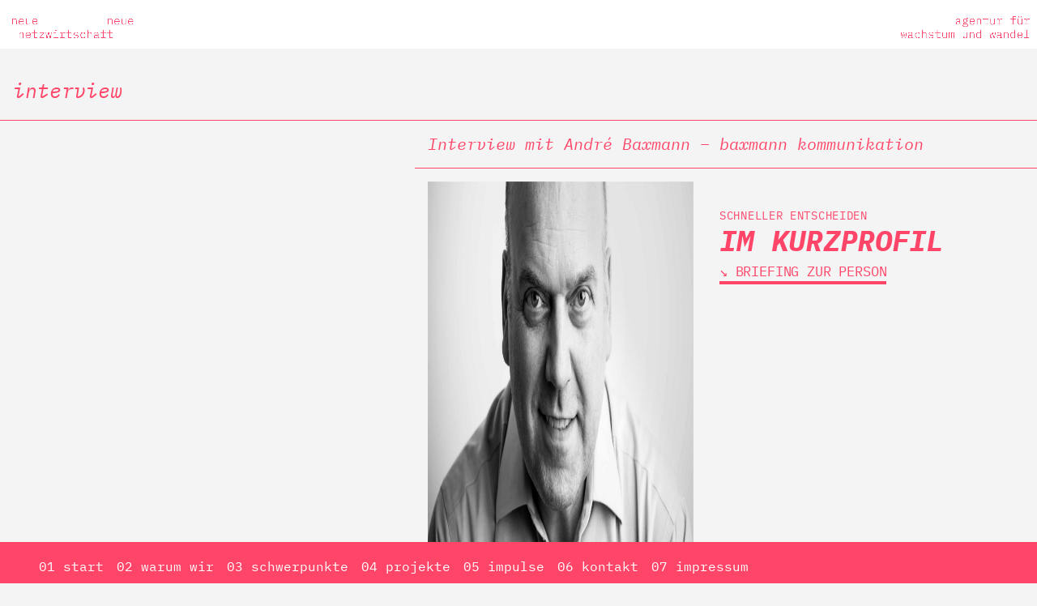

--- FILE ---
content_type: text/html; charset=UTF-8
request_url: https://netzwirtschaft.net/interview/interview-mit-andre-baxmann-baxmann-kommunikation/
body_size: 23735
content:
<!doctype html>
<html lang="de">
<head>
	<meta charset="UTF-8">
	<meta name="viewport" content="width=device-width, initial-scale=1">
	<link rel="profile" href="https://gmpg.org/xfn/11">
<script defer data-domain="netzwirtschaft.net" src="https://plausible.io/js/script.tagged-events.js"></script>
    <meta name='robots' content='index, follow, max-image-preview:large, max-snippet:-1, max-video-preview:-1' />
<script type="text/javascript">
/* <![CDATA[ */
window.koko_analytics = {"url":"https:\/\/netzwirtschaft.net\/koko-analytics-collect.php","site_url":"https:\/\/netzwirtschaft.net","post_id":7442,"path":"\/interview\/interview-mit-andre-baxmann-baxmann-kommunikation\/","method":"fingerprint","use_cookie":false};
/* ]]> */
</script>

	<!-- This site is optimized with the Yoast SEO plugin v26.7 - https://yoast.com/wordpress/plugins/seo/ -->
	<title>Interview mit André Baxmann - baxmann kommunikation &#8212; neue netzwirtschaft</title>
	<meta name="description" content="André Baxmann baxmann kommunikation: Großartig war die Präsentation der Sicherheitshinweise beim Fußballderby zwischen Benfica und Sporting Lissabon..." />
	<link rel="canonical" href="https://netzwirtschaft.net/interview/interview-mit-andre-baxmann-baxmann-kommunikation/" />
	<meta property="og:locale" content="de_DE" />
	<meta property="og:type" content="article" />
	<meta property="og:title" content="Interview mit André Baxmann - baxmann kommunikation &#8212; neue netzwirtschaft" />
	<meta property="og:description" content="André Baxmann baxmann kommunikation: Großartig war die Präsentation der Sicherheitshinweise beim Fußballderby zwischen Benfica und Sporting Lissabon..." />
	<meta property="og:url" content="https://netzwirtschaft.net/interview/interview-mit-andre-baxmann-baxmann-kommunikation/" />
	<meta property="og:site_name" content="neue netzwirtschaft" />
	<meta property="article:modified_time" content="2025-09-22T20:48:07+00:00" />
	<meta property="og:image" content="https://netzwirtschaft.net/wp-content/uploads/2015/12/nw_Interviewbilder125.png" />
	<meta property="og:image:width" content="1167" />
	<meta property="og:image:height" content="1167" />
	<meta property="og:image:type" content="image/png" />
	<meta name="twitter:card" content="summary_large_image" />
	<script type="application/ld+json" class="yoast-schema-graph">{"@context":"https://schema.org","@graph":[{"@type":"WebPage","@id":"https://netzwirtschaft.net/interview/interview-mit-andre-baxmann-baxmann-kommunikation/","url":"https://netzwirtschaft.net/interview/interview-mit-andre-baxmann-baxmann-kommunikation/","name":"Interview mit André Baxmann - baxmann kommunikation &#8212; neue netzwirtschaft","isPartOf":{"@id":"https://netzwirtschaft.net/#website"},"primaryImageOfPage":{"@id":"https://netzwirtschaft.net/interview/interview-mit-andre-baxmann-baxmann-kommunikation/#primaryimage"},"image":{"@id":"https://netzwirtschaft.net/interview/interview-mit-andre-baxmann-baxmann-kommunikation/#primaryimage"},"thumbnailUrl":"https://netzwirtschaft.net/wp-content/uploads/2015/12/nw_Interviewbilder125.png","datePublished":"2015-12-11T15:54:32+00:00","dateModified":"2025-09-22T20:48:07+00:00","description":"André Baxmann baxmann kommunikation: Großartig war die Präsentation der Sicherheitshinweise beim Fußballderby zwischen Benfica und Sporting Lissabon...","inLanguage":"de","potentialAction":[{"@type":"ReadAction","target":["https://netzwirtschaft.net/interview/interview-mit-andre-baxmann-baxmann-kommunikation/"]}]},{"@type":"ImageObject","inLanguage":"de","@id":"https://netzwirtschaft.net/interview/interview-mit-andre-baxmann-baxmann-kommunikation/#primaryimage","url":"https://netzwirtschaft.net/wp-content/uploads/2015/12/nw_Interviewbilder125.png","contentUrl":"https://netzwirtschaft.net/wp-content/uploads/2015/12/nw_Interviewbilder125.png","width":1167,"height":1167,"caption":"andré baxmann"},{"@type":"WebSite","@id":"https://netzwirtschaft.net/#website","url":"https://netzwirtschaft.net/","name":"neue netzwirtschaft","description":"agentur für wachstum und wandel","publisher":{"@id":"https://netzwirtschaft.net/#organization"},"alternateName":"netzwirtschaft","potentialAction":[{"@type":"SearchAction","target":{"@type":"EntryPoint","urlTemplate":"https://netzwirtschaft.net/?s={search_term_string}"},"query-input":{"@type":"PropertyValueSpecification","valueRequired":true,"valueName":"search_term_string"}}],"inLanguage":"de"},{"@type":"Organization","@id":"https://netzwirtschaft.net/#organization","name":"neue netzwirtschaft – agentur für wachstum und wandel gmbh","alternateName":"neue netzwirtschaft","url":"https://netzwirtschaft.net/","logo":{"@type":"ImageObject","inLanguage":"de","@id":"https://netzwirtschaft.net/#/schema/logo/image/","url":"https://netzwirtschaft.net/wp-content/uploads/2023/12/logo-nn-400x400-1.png","contentUrl":"https://netzwirtschaft.net/wp-content/uploads/2023/12/logo-nn-400x400-1.png","width":400,"height":402,"caption":"neue netzwirtschaft – agentur für wachstum und wandel gmbh"},"image":{"@id":"https://netzwirtschaft.net/#/schema/logo/image/"}}]}</script>
	<!-- / Yoast SEO plugin. -->


<link rel='dns-prefetch' href='//plausible.io' />


<link rel="alternate" type="application/rss+xml" title="neue netzwirtschaft &raquo; Feed" href="https://netzwirtschaft.net/feed/" />
<link rel="alternate" title="oEmbed (JSON)" type="application/json+oembed" href="https://netzwirtschaft.net/wp-json/oembed/1.0/embed?url=https%3A%2F%2Fnetzwirtschaft.net%2Finterview%2Finterview-mit-andre-baxmann-baxmann-kommunikation%2F" />
<link rel="alternate" title="oEmbed (XML)" type="text/xml+oembed" href="https://netzwirtschaft.net/wp-json/oembed/1.0/embed?url=https%3A%2F%2Fnetzwirtschaft.net%2Finterview%2Finterview-mit-andre-baxmann-baxmann-kommunikation%2F&#038;format=xml" />
<style id='wp-img-auto-sizes-contain-inline-css' type='text/css'>
img:is([sizes=auto i],[sizes^="auto," i]){contain-intrinsic-size:3000px 1500px}
/*# sourceURL=wp-img-auto-sizes-contain-inline-css */
</style>
<style id='wp-emoji-styles-inline-css' type='text/css'>

	img.wp-smiley, img.emoji {
		display: inline !important;
		border: none !important;
		box-shadow: none !important;
		height: 1em !important;
		width: 1em !important;
		margin: 0 0.07em !important;
		vertical-align: -0.1em !important;
		background: none !important;
		padding: 0 !important;
	}
/*# sourceURL=wp-emoji-styles-inline-css */
</style>
<style id='wp-block-library-inline-css' type='text/css'>
:root{--wp-block-synced-color:#7a00df;--wp-block-synced-color--rgb:122,0,223;--wp-bound-block-color:var(--wp-block-synced-color);--wp-editor-canvas-background:#ddd;--wp-admin-theme-color:#007cba;--wp-admin-theme-color--rgb:0,124,186;--wp-admin-theme-color-darker-10:#006ba1;--wp-admin-theme-color-darker-10--rgb:0,107,160.5;--wp-admin-theme-color-darker-20:#005a87;--wp-admin-theme-color-darker-20--rgb:0,90,135;--wp-admin-border-width-focus:2px}@media (min-resolution:192dpi){:root{--wp-admin-border-width-focus:1.5px}}.wp-element-button{cursor:pointer}:root .has-very-light-gray-background-color{background-color:#eee}:root .has-very-dark-gray-background-color{background-color:#313131}:root .has-very-light-gray-color{color:#eee}:root .has-very-dark-gray-color{color:#313131}:root .has-vivid-green-cyan-to-vivid-cyan-blue-gradient-background{background:linear-gradient(135deg,#00d084,#0693e3)}:root .has-purple-crush-gradient-background{background:linear-gradient(135deg,#34e2e4,#4721fb 50%,#ab1dfe)}:root .has-hazy-dawn-gradient-background{background:linear-gradient(135deg,#faaca8,#dad0ec)}:root .has-subdued-olive-gradient-background{background:linear-gradient(135deg,#fafae1,#67a671)}:root .has-atomic-cream-gradient-background{background:linear-gradient(135deg,#fdd79a,#004a59)}:root .has-nightshade-gradient-background{background:linear-gradient(135deg,#330968,#31cdcf)}:root .has-midnight-gradient-background{background:linear-gradient(135deg,#020381,#2874fc)}:root{--wp--preset--font-size--normal:16px;--wp--preset--font-size--huge:42px}.has-regular-font-size{font-size:1em}.has-larger-font-size{font-size:2.625em}.has-normal-font-size{font-size:var(--wp--preset--font-size--normal)}.has-huge-font-size{font-size:var(--wp--preset--font-size--huge)}.has-text-align-center{text-align:center}.has-text-align-left{text-align:left}.has-text-align-right{text-align:right}.has-fit-text{white-space:nowrap!important}#end-resizable-editor-section{display:none}.aligncenter{clear:both}.items-justified-left{justify-content:flex-start}.items-justified-center{justify-content:center}.items-justified-right{justify-content:flex-end}.items-justified-space-between{justify-content:space-between}.screen-reader-text{border:0;clip-path:inset(50%);height:1px;margin:-1px;overflow:hidden;padding:0;position:absolute;width:1px;word-wrap:normal!important}.screen-reader-text:focus{background-color:#ddd;clip-path:none;color:#444;display:block;font-size:1em;height:auto;left:5px;line-height:normal;padding:15px 23px 14px;text-decoration:none;top:5px;width:auto;z-index:100000}html :where(.has-border-color){border-style:solid}html :where([style*=border-top-color]){border-top-style:solid}html :where([style*=border-right-color]){border-right-style:solid}html :where([style*=border-bottom-color]){border-bottom-style:solid}html :where([style*=border-left-color]){border-left-style:solid}html :where([style*=border-width]){border-style:solid}html :where([style*=border-top-width]){border-top-style:solid}html :where([style*=border-right-width]){border-right-style:solid}html :where([style*=border-bottom-width]){border-bottom-style:solid}html :where([style*=border-left-width]){border-left-style:solid}html :where(img[class*=wp-image-]){height:auto;max-width:100%}:where(figure){margin:0 0 1em}html :where(.is-position-sticky){--wp-admin--admin-bar--position-offset:var(--wp-admin--admin-bar--height,0px)}@media screen and (max-width:600px){html :where(.is-position-sticky){--wp-admin--admin-bar--position-offset:0px}}

/*# sourceURL=wp-block-library-inline-css */
</style><style id='global-styles-inline-css' type='text/css'>
:root{--wp--preset--aspect-ratio--square: 1;--wp--preset--aspect-ratio--4-3: 4/3;--wp--preset--aspect-ratio--3-4: 3/4;--wp--preset--aspect-ratio--3-2: 3/2;--wp--preset--aspect-ratio--2-3: 2/3;--wp--preset--aspect-ratio--16-9: 16/9;--wp--preset--aspect-ratio--9-16: 9/16;--wp--preset--color--black: #000000;--wp--preset--color--cyan-bluish-gray: #abb8c3;--wp--preset--color--white: #ffffff;--wp--preset--color--pale-pink: #f78da7;--wp--preset--color--vivid-red: #cf2e2e;--wp--preset--color--luminous-vivid-orange: #ff6900;--wp--preset--color--luminous-vivid-amber: #fcb900;--wp--preset--color--light-green-cyan: #7bdcb5;--wp--preset--color--vivid-green-cyan: #00d084;--wp--preset--color--pale-cyan-blue: #8ed1fc;--wp--preset--color--vivid-cyan-blue: #0693e3;--wp--preset--color--vivid-purple: #9b51e0;--wp--preset--gradient--vivid-cyan-blue-to-vivid-purple: linear-gradient(135deg,rgb(6,147,227) 0%,rgb(155,81,224) 100%);--wp--preset--gradient--light-green-cyan-to-vivid-green-cyan: linear-gradient(135deg,rgb(122,220,180) 0%,rgb(0,208,130) 100%);--wp--preset--gradient--luminous-vivid-amber-to-luminous-vivid-orange: linear-gradient(135deg,rgb(252,185,0) 0%,rgb(255,105,0) 100%);--wp--preset--gradient--luminous-vivid-orange-to-vivid-red: linear-gradient(135deg,rgb(255,105,0) 0%,rgb(207,46,46) 100%);--wp--preset--gradient--very-light-gray-to-cyan-bluish-gray: linear-gradient(135deg,rgb(238,238,238) 0%,rgb(169,184,195) 100%);--wp--preset--gradient--cool-to-warm-spectrum: linear-gradient(135deg,rgb(74,234,220) 0%,rgb(151,120,209) 20%,rgb(207,42,186) 40%,rgb(238,44,130) 60%,rgb(251,105,98) 80%,rgb(254,248,76) 100%);--wp--preset--gradient--blush-light-purple: linear-gradient(135deg,rgb(255,206,236) 0%,rgb(152,150,240) 100%);--wp--preset--gradient--blush-bordeaux: linear-gradient(135deg,rgb(254,205,165) 0%,rgb(254,45,45) 50%,rgb(107,0,62) 100%);--wp--preset--gradient--luminous-dusk: linear-gradient(135deg,rgb(255,203,112) 0%,rgb(199,81,192) 50%,rgb(65,88,208) 100%);--wp--preset--gradient--pale-ocean: linear-gradient(135deg,rgb(255,245,203) 0%,rgb(182,227,212) 50%,rgb(51,167,181) 100%);--wp--preset--gradient--electric-grass: linear-gradient(135deg,rgb(202,248,128) 0%,rgb(113,206,126) 100%);--wp--preset--gradient--midnight: linear-gradient(135deg,rgb(2,3,129) 0%,rgb(40,116,252) 100%);--wp--preset--font-size--small: 13px;--wp--preset--font-size--medium: 20px;--wp--preset--font-size--large: 36px;--wp--preset--font-size--x-large: 42px;--wp--preset--spacing--20: 0.44rem;--wp--preset--spacing--30: 0.67rem;--wp--preset--spacing--40: 1rem;--wp--preset--spacing--50: 1.5rem;--wp--preset--spacing--60: 2.25rem;--wp--preset--spacing--70: 3.38rem;--wp--preset--spacing--80: 5.06rem;--wp--preset--shadow--natural: 6px 6px 9px rgba(0, 0, 0, 0.2);--wp--preset--shadow--deep: 12px 12px 50px rgba(0, 0, 0, 0.4);--wp--preset--shadow--sharp: 6px 6px 0px rgba(0, 0, 0, 0.2);--wp--preset--shadow--outlined: 6px 6px 0px -3px rgb(255, 255, 255), 6px 6px rgb(0, 0, 0);--wp--preset--shadow--crisp: 6px 6px 0px rgb(0, 0, 0);}:where(.is-layout-flex){gap: 0.5em;}:where(.is-layout-grid){gap: 0.5em;}body .is-layout-flex{display: flex;}.is-layout-flex{flex-wrap: wrap;align-items: center;}.is-layout-flex > :is(*, div){margin: 0;}body .is-layout-grid{display: grid;}.is-layout-grid > :is(*, div){margin: 0;}:where(.wp-block-columns.is-layout-flex){gap: 2em;}:where(.wp-block-columns.is-layout-grid){gap: 2em;}:where(.wp-block-post-template.is-layout-flex){gap: 1.25em;}:where(.wp-block-post-template.is-layout-grid){gap: 1.25em;}.has-black-color{color: var(--wp--preset--color--black) !important;}.has-cyan-bluish-gray-color{color: var(--wp--preset--color--cyan-bluish-gray) !important;}.has-white-color{color: var(--wp--preset--color--white) !important;}.has-pale-pink-color{color: var(--wp--preset--color--pale-pink) !important;}.has-vivid-red-color{color: var(--wp--preset--color--vivid-red) !important;}.has-luminous-vivid-orange-color{color: var(--wp--preset--color--luminous-vivid-orange) !important;}.has-luminous-vivid-amber-color{color: var(--wp--preset--color--luminous-vivid-amber) !important;}.has-light-green-cyan-color{color: var(--wp--preset--color--light-green-cyan) !important;}.has-vivid-green-cyan-color{color: var(--wp--preset--color--vivid-green-cyan) !important;}.has-pale-cyan-blue-color{color: var(--wp--preset--color--pale-cyan-blue) !important;}.has-vivid-cyan-blue-color{color: var(--wp--preset--color--vivid-cyan-blue) !important;}.has-vivid-purple-color{color: var(--wp--preset--color--vivid-purple) !important;}.has-black-background-color{background-color: var(--wp--preset--color--black) !important;}.has-cyan-bluish-gray-background-color{background-color: var(--wp--preset--color--cyan-bluish-gray) !important;}.has-white-background-color{background-color: var(--wp--preset--color--white) !important;}.has-pale-pink-background-color{background-color: var(--wp--preset--color--pale-pink) !important;}.has-vivid-red-background-color{background-color: var(--wp--preset--color--vivid-red) !important;}.has-luminous-vivid-orange-background-color{background-color: var(--wp--preset--color--luminous-vivid-orange) !important;}.has-luminous-vivid-amber-background-color{background-color: var(--wp--preset--color--luminous-vivid-amber) !important;}.has-light-green-cyan-background-color{background-color: var(--wp--preset--color--light-green-cyan) !important;}.has-vivid-green-cyan-background-color{background-color: var(--wp--preset--color--vivid-green-cyan) !important;}.has-pale-cyan-blue-background-color{background-color: var(--wp--preset--color--pale-cyan-blue) !important;}.has-vivid-cyan-blue-background-color{background-color: var(--wp--preset--color--vivid-cyan-blue) !important;}.has-vivid-purple-background-color{background-color: var(--wp--preset--color--vivid-purple) !important;}.has-black-border-color{border-color: var(--wp--preset--color--black) !important;}.has-cyan-bluish-gray-border-color{border-color: var(--wp--preset--color--cyan-bluish-gray) !important;}.has-white-border-color{border-color: var(--wp--preset--color--white) !important;}.has-pale-pink-border-color{border-color: var(--wp--preset--color--pale-pink) !important;}.has-vivid-red-border-color{border-color: var(--wp--preset--color--vivid-red) !important;}.has-luminous-vivid-orange-border-color{border-color: var(--wp--preset--color--luminous-vivid-orange) !important;}.has-luminous-vivid-amber-border-color{border-color: var(--wp--preset--color--luminous-vivid-amber) !important;}.has-light-green-cyan-border-color{border-color: var(--wp--preset--color--light-green-cyan) !important;}.has-vivid-green-cyan-border-color{border-color: var(--wp--preset--color--vivid-green-cyan) !important;}.has-pale-cyan-blue-border-color{border-color: var(--wp--preset--color--pale-cyan-blue) !important;}.has-vivid-cyan-blue-border-color{border-color: var(--wp--preset--color--vivid-cyan-blue) !important;}.has-vivid-purple-border-color{border-color: var(--wp--preset--color--vivid-purple) !important;}.has-vivid-cyan-blue-to-vivid-purple-gradient-background{background: var(--wp--preset--gradient--vivid-cyan-blue-to-vivid-purple) !important;}.has-light-green-cyan-to-vivid-green-cyan-gradient-background{background: var(--wp--preset--gradient--light-green-cyan-to-vivid-green-cyan) !important;}.has-luminous-vivid-amber-to-luminous-vivid-orange-gradient-background{background: var(--wp--preset--gradient--luminous-vivid-amber-to-luminous-vivid-orange) !important;}.has-luminous-vivid-orange-to-vivid-red-gradient-background{background: var(--wp--preset--gradient--luminous-vivid-orange-to-vivid-red) !important;}.has-very-light-gray-to-cyan-bluish-gray-gradient-background{background: var(--wp--preset--gradient--very-light-gray-to-cyan-bluish-gray) !important;}.has-cool-to-warm-spectrum-gradient-background{background: var(--wp--preset--gradient--cool-to-warm-spectrum) !important;}.has-blush-light-purple-gradient-background{background: var(--wp--preset--gradient--blush-light-purple) !important;}.has-blush-bordeaux-gradient-background{background: var(--wp--preset--gradient--blush-bordeaux) !important;}.has-luminous-dusk-gradient-background{background: var(--wp--preset--gradient--luminous-dusk) !important;}.has-pale-ocean-gradient-background{background: var(--wp--preset--gradient--pale-ocean) !important;}.has-electric-grass-gradient-background{background: var(--wp--preset--gradient--electric-grass) !important;}.has-midnight-gradient-background{background: var(--wp--preset--gradient--midnight) !important;}.has-small-font-size{font-size: var(--wp--preset--font-size--small) !important;}.has-medium-font-size{font-size: var(--wp--preset--font-size--medium) !important;}.has-large-font-size{font-size: var(--wp--preset--font-size--large) !important;}.has-x-large-font-size{font-size: var(--wp--preset--font-size--x-large) !important;}
/*# sourceURL=global-styles-inline-css */
</style>

<style id='classic-theme-styles-inline-css' type='text/css'>
/*! This file is auto-generated */
.wp-block-button__link{color:#fff;background-color:#32373c;border-radius:9999px;box-shadow:none;text-decoration:none;padding:calc(.667em + 2px) calc(1.333em + 2px);font-size:1.125em}.wp-block-file__button{background:#32373c;color:#fff;text-decoration:none}
/*# sourceURL=/wp-includes/css/classic-themes.min.css */
</style>
<link rel='stylesheet' id='googlefonts-css' href='//netzwirtschaft.net/wp-content/uploads/omgf/googlefonts/googlefonts.css?ver=1683019422' type='text/css' media='all' />
<link rel='stylesheet' id='netzwirtschaft-agentur-style-css' href='https://netzwirtschaft.net/wp-content/themes/netzwirtschaft-agentur/style.css?ver=6.9' type='text/css' media='all' />
<link rel='stylesheet' id='netzwirtschaft-agentur-fab-css' href='https://netzwirtschaft.net/wp-content/themes/netzwirtschaft-agentur/fab/css/style.css?ver=20230418' type='text/css' media='all' />
<link rel='stylesheet' id='netzwirtschaft-additional-css' href='https://netzwirtschaft.net/wp-content/themes/netzwirtschaft-agentur/css/additional.css?ver=202305160919' type='text/css' media='all' />
<script type="text/javascript" defer data-domain='netzwirtschaft.net' data-api='https://plausible.io/api/event' data-cfasync='false' src="https://plausible.io/js/plausible.outbound-links.tagged-events.js?ver=2.5.0" id="plausible-analytics-js"></script>
<script type="text/javascript" id="plausible-analytics-js-after">
/* <![CDATA[ */
window.plausible = window.plausible || function() { (window.plausible.q = window.plausible.q || []).push(arguments) }
//# sourceURL=plausible-analytics-js-after
/* ]]> */
</script>
<link rel="https://api.w.org/" href="https://netzwirtschaft.net/wp-json/" /><link rel="EditURI" type="application/rsd+xml" title="RSD" href="https://netzwirtschaft.net/xmlrpc.php?rsd" />
<meta name="generator" content="WordPress 6.9" />
<link rel='shortlink' href='https://netzwirtschaft.net/?p=7442' />
<link type="text/css" rel="stylesheet" href="https://netzwirtschaft.net/wp-content/plugins/category-specific-rss-feed-menu/wp_cat_rss_style.css" />
<style type='text/css' media='screen'>
	body{ font-family:"IBM Plex Mono", arial, sans-serif;}
	h1{ font-family:"IBM Plex Mono", arial, sans-serif;}
	h2{ font-family:"IBM Plex Mono", arial, sans-serif;}
	h3{ font-family:"IBM Plex Mono", arial, sans-serif;}
	h4{ font-family:"IBM Plex Mono", arial, sans-serif;}
	h5{ font-family:"IBM Plex Mono", arial, sans-serif;}
	h6{ font-family:"IBM Plex Mono", arial, sans-serif;}
	blockquote{ font-family:"IBM Plex Mono", arial, sans-serif;}
	p{ font-family:"IBM Plex Mono", arial, sans-serif;}
	li{ font-family:"IBM Plex Mono", arial, sans-serif;}
	h1{ font-family:"IBM Plex Mono", arial, sans-serif;}
	body{ font-family:"IBM Plex Mono", arial, sans-serif;}
	h2{ font-family:"IBM Plex Mono", arial, sans-serif;}
	h3{ font-family:"IBM Plex Mono", arial, sans-serif;}
	h4{ font-family:"IBM Plex Mono", arial, sans-serif;}
	h5{ font-family:"IBM Plex Mono", arial, sans-serif;}
	h6{ font-family:"IBM Plex Mono", arial, sans-serif;}
	blockquote{ font-family:"IBM Plex Mono", arial, sans-serif;}
	p{ font-family:"IBM Plex Mono", arial, sans-serif;}
	li{ font-family:"IBM Plex Mono", arial, sans-serif;}
</style>
<!-- fonts delivered by Wordpress Google Fonts, a plugin by Adrian3.com --><noscript><style>.lazyload[data-src]{display:none !important;}</style></noscript><style>.lazyload{background-image:none !important;}.lazyload:before{background-image:none !important;}</style><style type="text/css" id="custom-background-css">
body.custom-background { background-color: #f4f4f4; }
</style>
	

<!-- This site is optimized with the Schema plugin v1.7.9.6 - https://schema.press -->
<script type="application/ld+json">{
    "@context": "http://schema.org",
    "@type": "BreadcrumbList",
    "itemListElement": [
        {
            "@type": "ListItem",
            "position": 1,
            "item": {
                "@id": "https://netzwirtschaft.net",
                "name": "Home"
            }
        },
        {
            "@type": "ListItem",
            "position": 2,
            "item": {
                "@id": "https://netzwirtschaft.net/interview/interview-mit-andre-baxmann-baxmann-kommunikation/",
                "name": "Interview mit Andr\u00e9 Baxmann &#8211; baxmann kommunikation",
                "image": "https://netzwirtschaft.net/wp-content/uploads/2015/12/nw_Interviewbilder125.png"
            }
        }
    ]
}</script>

<link rel="icon" href="https://netzwirtschaft.net/wp-content/uploads/2023/04/cropped-NW_Favicon_2023-32x32.png" sizes="32x32" />
<link rel="icon" href="https://netzwirtschaft.net/wp-content/uploads/2023/04/cropped-NW_Favicon_2023-192x192.png" sizes="192x192" />
<link rel="apple-touch-icon" href="https://netzwirtschaft.net/wp-content/uploads/2023/04/cropped-NW_Favicon_2023-180x180.png" />
<meta name="msapplication-TileImage" content="https://netzwirtschaft.net/wp-content/uploads/2023/04/cropped-NW_Favicon_2023-270x270.png" />
		<style type="text/css" id="wp-custom-css">
			.cta-button-wirkfelder:hover {
	background: #ff4668;
}

#menu-blog-2023{
	list-style-type: none;
  text-align: right;
	color: #ff4669; 
	font-style: italic; 
	font-size: 1.1em;
	margin-right:40px;
}

#menu-blog-2023 li:first-child{
	margin-bottom:40px;

}

#menu-blog-2023 li:nth-last-child(2){
	margin-top:40px;
}

.strong {
    font-family: 'IBM Plex Mono', monospace;
	font-weight: 700;
}

.wp-caption {
	width: auto;
	max-width: 100%;
}
.wp-caption img {
	margin-bottom: 0 !important;
}

.page-cover__mask {
    background-position: left;
		z-index: 100;
		background-color: #FFFFFF;
}

/* Logo Schrift */

.page-logo .company {
    font-family: "IBM Plex Mono",monospace;
    line-height: 1.0;
    font-size: 20px;
}

/* Einführung Courier */

a {
font-family: "IBM Plex Mono", Monospace, mono;
color: #FF4669;
}

a: hover { font-family: "IBM Plex Mono Italic", Monospace, mono;
color: white;
}


a: active {
font-family: "IBM Plex Mono Italic", Monospace, mono;
color: white;
text-decoration: line-through;
}


p {
font-family: "IBM Plex Mono", Monospace, mono;
}


.page-nav .nav > ul > li a {
  color: #fff;
}

.page-nav .nav > ul > li a:hover {
  font-style: normal;
}

.page-nav .nav > ul > li a:active {
  font-weight: 700;
	text-decoration: line-through;
}

/* Menu-Platzierung am unteren Rand (Sek-Menu) */

.page-nav {
    display: -webkit-box;
    display: -ms-flexbox;
    display: flex;
    position: fixed;
    z-index: 200;
    top: 0;
    right: 0;
    left: 0;
    bottom: 0;
    max-height: 100vh;
    padding-top: 80px;
    background-color: #FF4669;
    -webkit-box-orient: vertical;
    -webkit-box-direction: reverse;
    -ms-flex-flow: column-reverse;
    flex-flow: column-reverse;
    -webkit-box-pack: justify;
    -ms-flex-pack: justify;
    justify-content: space-between
}

@media (min-width: 720px) and (min-height:0) {
    .page-nav {
        position:static;
        padding-top: 0;
        bottom: auto;
        left: auto;
    }

    
	@media only screen and (min-width: 40em) and (max-width: 150em) {
 .page-nav .nav--main,.page-nav .nav--collateral
 	{
position: fixed;
				padding-left: 40px;
        right: 100;
				min-width: 100vw;
			  background-color: #FF4669;  } }
	

    .page-nav .nav--main {
        top: 0;
        font-size: 20px
				font-color: white;
    }

    .admin-bar .page-nav .nav--main {
        top: 32px
    }

    .page-nav .nav--collateral {
        bottom: 0;
    }
}


/* Mobiles Menu versteckt und dann reingeslidet */

@media only screen and (min-width: 0em) and (max-width: 44.99em) {
 .page-nav
 	{
	 position: right;
	 display: none
  } }

.page-nav__hook {
    display: -webkit-box;
    display: -ms-flexbox;
    display: flex;
    -webkit-box-align: center;
    -ms-flex-align: center;
    align-items: center;
    -webkit-box-pack: center;
    -ms-flex-pack: center;
    justify-content: center;
    position: fixed;
    z-index: 201;
    top: 0;
    right: 0;
	  border-radius: 0 0 0 0;
    background-color: #FF4669;
    line-height: 0;
    width: 30vw;
    height: 45px;
}


.page-nav__hook before {
    position: ;
				padding-left: 5px;
				min-width: 0vw;
        right: 0;
			  background-color: #FF4669;
}

.page-nav__hook a {
    text-align: center;
    display: block;
    padding: 10px;
    color: #fff;
    font-size: 36px;
    line-height: 0
}

.page-nav__hook a.show {
	  display: block

}

.page-nav__hook a.hide {
		display: none

}

.page-nav__hook a:hover {
    color: #FF4669
}

.page-nav__hook a:active {
    color: #FF4669
		text-decoration: line-through;
}

@media (min-width: 720px) and (min-height:0) {
    .page-nav__hook {
        display:none
    }
}

.page-nav ul,.page-nav li {
    list-style: none;
    background-color: #FF4669;
    margin: 0;
    padding: 0;
}

.page-nav .nav {
    -webkit-hyphens: none;
    -epub-hyphens: none;
    -ms-hyphens: none;
    -o-hyphens: none;
    /* hyphens:none; */
}

.page-nav .nav a:not([href]) {
    display: none
}

@media (min-width: 720px) and (min-height:0) {
    .page-nav .nav a:not([href]) {
        display:block
    }

    .page-nav .nav a:not([href]):after {
        content: " ▾ "
    }
}


.page-nav .nav--collateral {
        bottom: 0;
        -webkit-box-shadow: 0 -10px 0 0 #FF4669;
        box-shadow: 0 -10px -10px 0 #FF4669
    }


.page-nav .nav a {
    display: block;
    padding: 3px;
    color: #FF4669
}

.page-nav .nav--collateral a {
    font-size: 16px;
		color: white;	
}

.page-nav .nav a:active {
		text-decoration: line-through;
}

.page-nav .nav--collateral ul {
    min-width: 10vw;
		padding-top: 0px;
		padding-left: 0px;
		text-align: left;
    -webkit-box-pack: end;
    -ms-flex-pack: end;
    justify-content: flex-start;
}

.page-nav .nav>ul {
    display: -webkit-box;
    display: -ms-flexbox;
    display: flex;
    -webkit-box-orient: vertical;
    -webkit-box-direction: normal;
    -ms-flex-flow: column nowrap;
    flex-flow: column nowrap;
}

@media (min-width: 720px) and (min-height:0) {
    .page-nav .nav>ul {
        -webkit-box-orient:horizontal;
        -webkit-box-direction: normal;
        -ms-flex-direction: row;
        flex-direction: row;
    }
}

.page-nav .nav>ul>li {
    position: relative
}


.page-nav .nav>ul>li:hover {
    cursor: pointer
}

.page-nav .nav>ul>li:hover ul {
    display: -webkit-box;
    display: -ms-flexbox;
    display: flex;
    -webkit-box-orient: vertical;
    -webkit-box-direction: normal;
    -ms-flex-flow: column nowrap;
    flex-flow: column nowrap
}

.page-nav .nav>ul>li:hover a:not([href]) {
    color: #FF4669
}

@media (min-width: 720px) and (min-height:0) {
    .page-nav .nav>ul>li>ul {
        display:none;
        position: absolute;
        z-index: 1;
        top: 48px;
        left: 0;
        width: auto;
        padding-right: 300px
    }
}

.page__inner {
    max-width: 100vw;
    position: relative;
    margin: 10 0 0 -20;
}


@viewport {
   width: device-width;
}


/* Bearbeitung der orangenen Boxen zwischen den einzelnen Boxen – margin beschreibt den Abstand des gesamten Layouts nach links und rechts*/

.block {
    position: relative;
    margin: 0 0 0 0;
    padding: 0 0 0 0;
    border-bottom: 1px solid #FF4669;
}

/* Block-Separator Startseite*/

.block_start {
    position: relative;
    margin: 0 0 0 0;
    padding: 0 0 0 0;
    border-bottom: 0px solid #FF4669;
}

/* Flaschenöffner-Logo Desktop*/

.page-brand {
    border-radius: 0 0 0 0;
		position:absolute;
	  margin: 0 0 0 0;
		padding-top: 10px;
    padding-bottom: 10px;
	background-color: hidden;
}

/* Flaschenöffner-Logo Versuch ihn runterzubewegen mobil*/

@media screen and 
(max-width: 760px) {
.page-brand {margin-top:20px;}
}

/* Page-Platzierung auf Seite*/

.page {
    margin-left: 0px;
    margin-top: 0px;
}

/* Page-Inner auf Seite – weniger Abstand oben*/
  @media (max-width: 720px) 
.page__main {
  padding-bottom: 0vh;
  padding-top: 0vh;
}
@media (min-width: 1023px) and (min-height: 620px) {
	.home .page__inner {
  	padding-top: 20vh;
	}
}

.page__inner {
    padding-bottom: 0px;
}


/* Platzierung Murray Full-Side*/

@media
.page-cover {
    position: fixed;
    z-index: 5;
    top: 0;
    left: 0;
    width: 120vw;
		height: 10vh;
}

/* Farbe Scrollbar rechts*/

::-webkit-scrollbar-thumb {
    background-color: #FF4669;
	  border: 4px solid;
    border-radius: 6px;
}


/* Home oben wegnehmen*/

.home .page__inner {
    max-width: 2000px;
    position: relative;
    margin: 0 0 0 0;
    padding-bottom: 50px;
		padding-top: 10vh;
}

/* Home oben wegnehmen*/

.contact-m .page__inner {
    position: relative;
    margin: 0 0 0 0;
}

.referenzen .page__inner {
    max-width: 2000px;
    position: relative;
		padding-top: 20vh;
}

.start .page__inner {
		padding-top: 0vh;
}

/* Größe generelle Boxen auf der Seite*/

.page__inner {
    /*max-width: 2000px;*/
    position: relative;
    margin: 0 0 0 0;
	    padding-bottom: 50px;
		padding-top: 17vh;
}

/* Logo-Platzierung auf Desktop*/

.page-brand {
    margin-left: 0px;
    margin-top: -50px;
}


/* Beitrags-Bild-Platzierung auf Desktop*/

.page-cover {
    height: 20vh;
    -webkit-transition: 0s;
    transition: 0s;
    width: 100vw;
}


/* Headline-Größe links*/

.text--hgroup__title {
    font-family: "IBM Plex Mono",monospace;
		font-style: italic;
		color: #FF4669;
    font-size: 30px;
		-webkit-box-shadow: 0 0px 	#ea4a2e;
	background-color: none;
    margin-top: 0px;
}


/* Interview-Überschrift links*/

.text--hgroup__subline {
    font-family: "IBM Plex Mono",monospace;
		font-style: italic;
		color: #FF4669;
    font-size: 25px;
		-webkit-box-shadow: 0 0px 	#ea4a2e;
	background-color: none;
    margin-top: 0px;
}


/* Interviewten Namen*/

.text--intro--interview {
    font-family: "IBM Plex Mono",monospace;
		font-style: italic;
		color: #FF4669;
    font-size: 20px;
		-webkit-box-shadow: 0 0px 	#ea4a2e;
	background-color: none;
    margin-top: 0px;
}

/* Button-Farbe Suchleiste*/

.form__button {
cursor: pointer;
-webkit-appearance: none;
-moz-appearance: none;
appearance: none;
-webkit-box-shadow: 0 0 0 10 #FF4669;
box-shadow: 0 0 0 0 #FF4669;
background-color: #FF4669;
color: white;
border-radius: 16px;
}

/* Button-Farbe "Mehr Beiträge"*/

.button {
cursor: pointer;
-webkit-appearance: none;
-moz-appearance: none;
appearance: none;
-webkit-box-shadow: 0 0 0 10 #FF4669;
box-shadow: 0 0 0 0 #FF4669;
background-color: #FF4669;
color: white;
border-radius: 16px;
}


/* Listung der Clients in einer waagerechten Spalte"*/


@media only screen and (min-width: 50em) and (max-width: 100em) {
 .list--client_time {
	 display: flex;
	 align-items: center;
  }

.list--client_project {
	 display: flex;
	 align-items: center;
	font-style: regular;
  }}




.list--client li {
  list-style: none;
    list-style-position: outside;
    list-style-image: none;
    list-style-type: none;
	  padding: 16px;
    padding-right: 16px;
    padding-bottom: 10px;
    padding-left: 16px;
		border-top: 1px solid 		#FF4669	;
		display: flex;
	align-items: center;
	gap: 10px;
	flex-wrap: wrap;
}

.list--client__time {
font-size: 65px;
align-items: center;
color: #FF4669;
padding-left: 10px;
display: flex;
}

.list--client__project {
font-size: 20px;
padding-left: 0px;
align-items: center;
font-family: "IBM Plex Mono",monospace;	
font-style: normal;
display: flex;
}

.list--client__image {
	width: 60px;
	padding-left: 50px;
	-webkit-filter: saturate(1);
}

.list--client__industry {
font-size: 15px;
font-family: "IBM Plex Mono",monospace;
border-color: #FF4669;
border-style: 3px solid;
border-radius: 15px;
display: inline-block;
padding-left: 15px;
align-items: top;
display: flex;
}

a.list--client__industry {
font-size: 15px;
font-family: "IBM Plex Mono",monospace;	
display: inline-block;
}

a.list--client__link {
			display: flex;
	align-items: center;
	gap: 10px;
	white-space: nowrap
}

/* Style Liste"*/

.list {
	// UNORDERED LIST #
	ul li {
//		margin: 0;
//		list-style: none;
//		text-indent: 0;
//		padding-left: 0;
			border-top: 1 px #FF4669;

	}
	--ul {
	}
	// ORDERED LIST #
	&--ol {
	}
	// DEFINITION LIST #
	&--dl {
		@include breakpoint(medium) {
			display: flex;
			flex-flow: row wrap;
		}
		dt {
			flex-basis: $w--5;
			font-family: $font-family-heading;
			box-shadow: 0 -1px $dun;
		}
		dd {
			flex-basis: $w--7;
			&:last-of-type {
				box-shadow:  0 -1px $dun inset;
			}
		}
		dt, dd {
			flex-grow: 1;
			flex-shrink: 1;
			margin: 0;
			padding: 0 0 $u;
			@include breakpoint(medium) {
				box-shadow: 0 -1px $dun;
				&:last-of-type {
					box-shadow: 0 -1px $dun,  0 -1px $dun inset;
				}
			}
		}
	}
	&__heading {
			font-size: $fs0;
			font-family: $font-family-heading;
		}
	&--result {
		display: contents;
		li {
			list-style: none;
			list-style: none;
			padding: $u;
		}
		
		&__time, &__type {
			font-size: $fs-2;
		}
		a.list--result__link.list--result__link {
			color: $body-color;
			&:hover {
				color: #545454;
			}
			&:visited {
				color: #545454;
				}
				&:hover {
					color: #FF4669;
				}
			}
		}
	}
	&--client {
		li {
			list-style: none;
			padding: $u;
			padding: $u;
			filter: saturate(1);
			&:hover {
				.list--client__image {
				}
			}
		}
		&__image {
			display: block;
			position: relative;
			$h: $u * 3;
			height: $h;
			margin: $u 0;
			max-width: $h * 2;
			background-size: contain;
			background-repeat: no-repeat;
			background-position: left center;
			filter: saturate(1);
		}
		a.list--client__link.list--client__link {
			@extend .list--result__link;
		}
		&__company {
			font-size: $fs-2;
		}
		&__project {
			@extend .list--result__heading;
		}
		&__time, &__industry {
			@extend .list--result__time;
		}
	}
	&--link {
		li {
			list-style: none;
			margin: 0 0 .5em;
		}
	}
	&--signal {
		background-color: $glossy;
		padding: $u 0;
		counter-reset: signal;
		ul {
			//align-items:flex-end;
		}
		li {
			list-style: none;
			padding: $u*2 $u 0;
			margin: $u 0 0 $fs3;
			text-align: left;
			@include breakpoint(medium) {
				margin-left: $fs5;
			}

			&:before {
		   	position: relative;
			 	text-indent: $fs3 * -1;
				display: inline-block;
		    counter-increment: signal;
		    content: '⬤';
		    color: $brand-color;
		    line-height: 0;
				font-size: $fs2;
				text-indent: $fs3 * -1;
				@include breakpoint(medium) {
					text-indent: $fs4 * -1;
				}
		    #kontakt & {
		    	content:counter(signal);
		    	transform: none;
					font-size: $fs4;
					text-indent: $fs3 * -1;
					top: $u;
					@include breakpoint(medium) {
				    top: $u*2;
						text-indent: $fs5 * -1;
						font-size: $fs5;
					}
		    }
			}
			p {
				display: contents;
				text-align: left;
				margin: 0;
				padding: 0;
			}
		}
		&__kicker {
			padding: 0 $u;
		}
		&__heading {
			font-size: $fs2;
			@include breakpoint(medium) {
				font-size: $fs3;
			}
			@include breakpoint(large) {
				font-size: $fs4;
			}
		    font-family: $font-family-heading;
			padding: 0 $u;
		}
		@include breakpoint(medium){
			ul {
				display: flex;
				flex-flow: row wrap;
				padding: $u;
				gap: $u;
				//justify-content: space-between;
				@include breakpoint(large){
					//flex-wrap: nowrap;
				}
			}
			li {
				padding: 0;
				flex-basis: $w--full;
				@include breakpoint(large){
					//flex-basis: $w--third;
					flex: 1 0 calc(#{$w--fifth} - #{$fs3} - #{$u*2} - 5px);

				}
			}
		}
	}

.text.text--intro.entry-header.f--12
{ padding-left: 120px;
	padding-right: 120px;
	}


/* Client-Liste über komplette Breite*/

.h2 {
max-width: 100vw;
}

/* Header Einträge verschwindet hinter dem Cover-Bild*/
.text--intro span
{ z-index: 2;
	}



/* Überschriften unter dem Header-Bild*/

.h1 {
z-index: 100 !important;
}

/* Farbigkeit Schrift in Suchleiste*/

.search_form__input {
  color: #000;
}


.redline {
  background-color: #FF4669
	height: 1px;
  transform: translate(0vw, -1vw);
	margin-left: calc( 0% + (100% - 0%) / 13 * 6 + 0.46153846153846%);
	width: calc( (100% - 0%) / 13 * 7 - 0.46153846153846%);
	}

/*Thomas Jahn Interview - Lietse verstecken*/

#20665 .nav-links
{
	visibility: hidden; }

#15292 .page-inner
{
	margin-top: 10vh }

/*Text-Intro Italic*/

.teaser__link heading
{ font-style: italic; 
	}

/*Additional CSS Ca*/

.home .page__inner,
.page__inner {
  padding-top: 60px !important;
}
.page-header {
  background-color: white;
  max-height: 60px;
}
.page-header-logo {
  padding-inline-end: 80px;
}
.page-header-logo-mobile {
    max-height: 60px;
    width: auto;
}
.page-header-logo-desktop {
  display: none;
}
.page-header-logo-desktop-left {
  max-width: 240px;
}
.page-header-logo-desktop-right {
  margin-inline-start: auto;
  max-width: 240px;
}
@media (min-width: 720px) {
  .page-header-logo {
    display: flex;
    padding-inline-end: 0;
  }
  .page-header-logo-mobile {
    display: none;
  }
  .page-header-logo-desktop {
    display: block;
  }
}

.page-main {
  z-index: 0;
}

.page-cover {
  position: relative !important;
}

@media (min-width: 1023px) and (min-height: 620px) {
  .page-hgroup {
    padding-inline: 1em;
    position: relative;
    right: initial;
    text-align: left;
    top: initial;
    z-index: 0;
  }
}

.page-template-research figure img {
    display: inline-block;
    max-width: 100%;
    height: 250px;
}

.page-id-19949 .page-main section:nth-child(2) {
  position: relative;
}

.page-id-19949 #impressum {
  height: 100%;
}

.page-id-19949 #impressum .list--dl dt, 
.page-id-19949 #impressum .list--dl dd {
  -webkit-box-shadow: none;
  box-shadow: none;
  display: block;
} 
.page-id-19949 #impressum .list--dl dd {
  display: none;
}
.page-id-19949 #impressum .list--dl dd:nth-child(1),
.page-id-19949 #impressum .list--dl dd:nth-child(2) {
  display: block;
}

@media (min-width: 720px) and (min-height: 0px){
  .page-id-19949 #impressum .list--dl dt, 
  .page-id-19949 #impressum .list--dl dd {
    -webkit-box-shadow: none;
    box-shadow: none;
    display: block;
  } 
  .page-id-19949 #impressum .list--dl dd {
    display: none;
  }
  .page-id-19949 #impressum .list--dl dd:nth-child(1),
  .page-id-19949 #impressum .list--dl dd:nth-child(2) {
    display: block;
  }
}

@media (min-width: 800px) and (min-height: 620px) {
  .page-id-19949 .f--6,
  .page-id-19949 .f--6 ~ p {
    flex-basis: 50% !important;
  }
  .page-id-19949 #impressum .list--dl {
    bottom: 0;
    left: 20px;
    position: absolute;
  }
}

@media (min-width: 1023px) and (min-height: 620px) {
  .page-id-19949 .f--6 ~ p {
    flex-basis: 50%;
  }
}

.page-template-research .list-item--result {
  border-bottom: 1px solid #FF4669;
}

.page-template-research .form--search {
  border-bottom: 0;
}

.page-template-research .list--result {
  display: block;
}

@media (min-width: 600px) {
  .page-template-research .list--result {
    display: flex;
    flex-wrap: wrap;
    margin-inline-start: -1px;
  }
  .page-template-research .list-item--result {
    border-bottom: 0;
    border-left: 1px solid #FF4669;
    flex-basis: 50%;
    margin-block-end: 0;
  }  
}

@media (min-width: 900px) {
  .page-template-research .list-item--result {
    flex-basis: 33%;
  }  
}

@media (min-width: 1200px) {
  .page-template-research .list-item--result {
    flex-basis: 25%;
  }  
}

.page-template-references .list-item-client-grid {
  column-gap: 20px;
  display: grid;
  grid-template-columns: 1fr 1fr 1fr;
}

/* Projektbeschreibung bei projekte */

.page-template-references .list--client__project {
  grid-column: span 3;
	line-height: 1.6em;
	font-size: 17px;
}

@media (min-width: 460px) {
  .page-template-references .list-item-client-grid {
    grid-template-columns: 150px 170px auto;
  }
}

@media (min-width: 800px) {
  .page-template-references .list-item-client-grid {
    display: grid;
    grid-template-columns: 150px 170px 60px auto;
  }
  .page-template-references .list--client__project {
    grid-column: auto;
  }
}


/* Jahreszahlen links bei projekte */

.page-template-references .list--client__time {
	font-family: 'IBM Plex Mono', monospace;
	font-style: italic;
	font-size: 3.7em;
}


.home .page__inner {
  height: 100vh;
}

.home .page-main {
  align-items: center;
  display: flex;
  height: 100%;
  justify-content: center;
}

.home .page-main > section {
  display: none;
}

.home .page-main > p {
  margin-block-end: 0;
  max-width: none;
}

.home .home-opener-mobile,
.home .home-opener-desktop {
  height: auto;
  max-width: 100%;
  width: 100%;
}

.home .home-opener-desktop {
  display: none;
}

body.home.custom-background {
  background-color: #FF4669;
}

@media (min-width: 768px) {
  .home .home-opener-mobile {
    display: none;
  }
  .home .home-opener-desktop {
    display: block;
    max-width: 2000px;
  }
}

.type-interview .text--hgroup,
.text--intro--interview {
  border-bottom: 1px solid #FF4669;
}

.type-interview .text--hgroup + .block {
  border-bottom: 0;
}

.entry-content--interview {
  max-width: 360px;
}

@media (min-width: 720px) and (min-height: 0px) {
  .text--intro--interview p, 
  .text--intro--interview h1 {
    font-size: 20px;
  }
}
@media (min-width: 1023px) and (min-height: 620px){
  .text--intro--interview span {
    -webkit-box-shadow: none;
    box-shadow: none;
    background: none;
    -webkit-box-decoration-break: clone;
    box-decoration-break: clone;
  }
}

@media (min-width: 400px) {
  .flex--interview {
    justify-content: flex-end;
  }
  .flex--interview > .text--intro--interview,
  .flex--interview > .content-and-aside {
    flex-basis: 80%;
  }
}

@media (min-width: 920px) {
  .flex--interview > .text--intro--interview,
  .flex--interview > .content-and-aside {
    flex-basis: 60%;
  }
  .flex--interview .content-and-aside {
    display: flex;
  }
  .flex--interview .entry-content--interview,
  .flex--interview .entry-aside--interview {
    flex-basis: 50%;
  }
}

@media (min-width: 1023px) and (min-height: 620px){
  .flex--interview > .text--intro--interview.f--11,
  .flex--interview > .text--intro--interview.f--11 {
    flex-basis: 60%;
  }
  .flex--interview .b--1 {
    margin-inline-start: 0;
  }
  .flex--interview .entry-content--interview,
  .flex--interview .entry-aside--interview.f--3 {
    flex-basis: 50%;
  }
}


/* Anpassungen Carsten*/

.home .page__inner,
.page__inner {
  padding-top: 60px !important;
}
.page-header {
  background-color: white;
  max-height: 60px;
}
.page-header-logo {
  padding-inline-end: 80px;
}
.page-header-logo-mobile {
  
}
.page-header-logo-desktop {
  display: none;
}
.page-header-logo-desktop-left {
  max-width: 240px;
}
.page-header-logo-desktop-right {
  margin-inline-start: auto;
  max-width: 240px;
}

@media (min-width: 720px) {
  .page-header-logo {
    display: flex;
    padding-inline-end: 0;
  }
  .page-header-logo-mobile {
    display: none;
  }
  .page-header-logo-desktop {
    display: block;
  }
}

.page-main {
  z-index: 0;
}

.page-cover {
  position: relative !important;
}

@media (min-width: 1023px) and (min-height: 620px) {
  .page-hgroup {
    padding-inline: 1em;
    position: relative;
    right: initial;
    text-align: left;
    top: initial;
    z-index: 0;
  }
}

.page-template-research figure img {
  display: inline-block;
  max-width: 100%;
  width: auto;
}

.page-id-19949 .page-main section:nth-child(2) {
  position: relative;
}

.page-id-19949 #impressum {
  height: 100%;
}

.page-id-19949 #impressum .list--dl dt, 
.page-id-19949 #impressum .list--dl dd {
  -webkit-box-shadow: none;
  box-shadow: none;
  display: block;
} 
.page-id-19949 #impressum .list--dl dd {
  display: none;
}
.page-id-19949 #impressum .list--dl dd:nth-child(1),
.page-id-19949 #impressum .list--dl dd:nth-child(2) {
  display: block;
}

@media (min-width: 720px) and (min-height: 0px){
  .page-id-19949 #impressum .list--dl dt, 
  .page-id-19949 #impressum .list--dl dd {
    -webkit-box-shadow: none;
    box-shadow: none;
    display: block;
  } 
  .page-id-19949 #impressum .list--dl dd {
    display: none;
  }
  .page-id-19949 #impressum .list--dl dd:nth-child(1),
  .page-id-19949 #impressum .list--dl dd:nth-child(2) {
    display: block;
  }
}

@media (min-width: 800px) and (min-height: 620px) {
  .page-id-19949 .f--6,
  .page-id-19949 .f--6 ~ p {
    flex-basis: 50% !important;
  }
  .page-id-19949 #impressum .list--dl {
    bottom: 0;
    left: 20px;
    position: absolute;
  }
}

@media (min-width: 1023px) and (min-height: 620px) {
  .page-id-19949 .f--6 ~ p {
    flex-basis: 50%;
  }
}

.page-template-research .list-item--result {
  border-bottom: 1px solid #FF4669;
}

.page-template-research .form--search {
  border-bottom: 0;
}

.page-template-research .list--result {
  display: block;
}

@media (min-width: 600px) {
  .page-template-research .list--result {
    display: flex;
    flex-wrap: wrap;
    margin-inline-start: -1px;
  }
  .page-template-research .list-item--result {
    border-bottom: 0;
    border-left: 1px solid #FF4669;
    flex-basis: 50%;
    margin-block-end: 0;
  }  
}

@media (min-width: 900px) {
  .page-template-research .list-item--result {
    flex-basis: 33%;
  }  
}

@media (min-width: 1200px) {
  .page-template-research .list-item--result {
    flex-basis: 25%;
  }  
}

.page-template-references .list-item-client-grid {
  column-gap: 20px;
  display: grid;
  grid-template-columns: 1fr 1fr 1fr;
}

.page-template-references .list--client__project {
  grid-column: span 3;
}

@media (min-width: 460px) {
  .page-template-references .list-item-client-grid {
    grid-template-columns: 150px 170px auto;
  }
}

@media (min-width: 800px) {
  .page-template-references .list-item-client-grid {
    display: grid;
    grid-template-columns: 150px 170px 60px auto;
  }
  .page-template-references .list--client__project {
    grid-column: auto;
  }
}

.home .page__inner {
  height: 100vh;
}

.home .page-main {
  align-items: center;
  display: flex;
  height: 100%;
  justify-content: center;
}

.home .page-main > section {
  display: none;
}

.home .page-main > p {
  margin-block-end: 0;
  max-width: none;
}

.home .home-opener-mobile,
.home .home-opener-desktop {
  max-width: 100%;
  width: 100%;
	height: 100vh;
}

.home .home-opener-desktop {
  display: none;
}

@media (min-width: 768px) {
  .home .home-opener-mobile {
    display: none;
  }
  .home .home-opener-desktop {
    display: block;
    max-width: 2000px;
  }
}

.type-interview .text--hgroup,
.text--intro--interview {
  border-bottom: 1px solid #FF4669;
}

.type-interview .text--hgroup + .block {
  border-bottom: 0;
}

.entry-content--interview {
  max-width: 360px;
}

@media (min-width: 720px) and (min-height: 0px) {
  .text--intro--interview p, 
  .text--intro--interview h1 {
    font-size: 20px;
  }
}
@media (min-width: 1023px) and (min-height: 620px){
  .text--intro--interview span {
    -webkit-box-shadow: none;
    box-shadow: none;
    background: none;
    -webkit-box-decoration-break: clone;
    box-decoration-break: clone;
  }
}

@media (min-width: 400px) {
  .flex--interview {
    justify-content: flex-end;
  }
  .flex--interview > .text--intro--interview,
  .flex--interview > .content-and-aside {
    flex-basis: 80%;
  }
}

@media (min-width: 920px) {
  .flex--interview > .text--intro--interview,
  .flex--interview > .content-and-aside {
    flex-basis: 60%;
  }
  .flex--interview .content-and-aside {
    display: flex;
  }
  .flex--interview .entry-content--interview,
  .flex--interview .entry-aside--interview {
    flex-basis: 50%;
  }
}

@media (min-width: 1023px) and (min-height: 620px){
  .flex--interview > .text--intro--interview.f--11,
  .flex--interview > .text--intro--interview.f--11 {
    flex-basis: 60%;
  }
  .flex--interview .b--1 {
    margin-inline-start: 0;
  }
  .flex--interview .entry-content--interview,
  .flex--interview .entry-aside--interview.f--3 {
    flex-basis: 50%;
  }
}


/* CSS Add-On Carsten */


/* General */
body,
strong {
  font-family: "IBM Plex Mono", monospace !important;
}

em {
  font-weight: 400;
}

/* Layout */
.home .page__inner,
.page__inner {
  padding-top: 60px !important;
}

/* Header */

.page-header {
  background-color: white;
  max-height: 60px;
}
.page-header-logo {
  padding-inline-end: 80px;
}
.page-header-logo-mobile {
  
}
.page-header-logo-desktop {
  display: none;
}
.page-header-logo-desktop-left {
  max-width: 240px;
}
.page-header-logo-desktop-right {
  margin-inline-start: auto;
  max-width: 240px;
}
@media (min-width: 720px) {
  .page-header-logo {
    display: flex;
    padding-inline-end: 0;
  }
  .page-header-logo-mobile {
    display: none;
  }
  .page-header-logo-desktop {
    display: block;
  }
}


/* Main / Page Cover */

.page-main {
  z-index: 0;
}

.page-cover {
  position: relative !important;
}

@media (min-width: 1023px) and (min-height: 620px) {
  .page-hgroup {
    padding-inline: 1em;
    position: relative;
    right: initial;
    text-align: left;
    top: initial;
    z-index: 0;
  }
}


/* Kontakt */

.contact-column h4 {
  color: #ff4669; 
  font-size: 4em; 
  line-height: 1;
	font-style: italic;
	margin-top: 1rem;
}

.contact-column h4 del {
  line-height: 1;
	display: inline-block;
}

.page-id-19949 .page-main section:nth-child(2) {
  position: relative;
}

.page-id-19949 #impressum {
  height: 100%;
}

.page-id-19949 #impressum .list--dl {
  display: block;
	@media (min-width: 920px) {
  	flex-basis: 50% !important;
	}
}

.page-id-19949 #impressum .list--dl dt, 
.page-id-19949 #impressum .list--dl dd {
  -webkit-box-shadow: none;
  box-shadow: none;
  display: block;
} 
.page-id-19949 #impressum .list--dl dd {
  display: none;
}
.page-id-19949 #impressum .list--dl dd:nth-child(1),
.page-id-19949 #impressum .list--dl dd:nth-child(2) {
  display: block;
}

@media (min-width: 720px) and (min-height: 0px){
  .page-id-19949 #impressum .list--dl dt, 
  .page-id-19949 #impressum .list--dl dd {
    -webkit-box-shadow: none;
    box-shadow: none;
    display: block;
  } 
  .page-id-19949 #impressum .list--dl dd {
    display: none;
  }
  .page-id-19949 #impressum .list--dl dd:nth-child(1),
  .page-id-19949 #impressum .list--dl dd:nth-child(2) {
    display: block;
  }
}

@media (min-width: 800px) and (min-height: 620px) {
  .page-id-19949 .f--6,
  .page-id-19949 .f--6 ~ p {
    flex-basis: 50% !important;
  }
  .page-id-19949 #impressum .list--dl {
    bottom: 0;
    left: 20px;
    position: absolute;
  }
}

@media (min-width: 1023px) and (min-height: 620px) {
  .page-id-19949 .f--6 ~ p {
    flex-basis: 50%;
  }
}

/* Journal / Research */

.page-template-research figure img {
  display: inline-block;
  max-width: 100%;
  width: auto;
}

.page-template-research .list-item--result {
  border-bottom: 1px solid #FF4669;
}

.page-template-research .form--search {
  border-bottom: 0;
}

.page-template-research .list--result {
  display: block;
}

@media (min-width: 600px) {
  .page-template-research .list--result {
    display: flex;
    flex-wrap: wrap;
    margin-inline-start: -1px;
  }
  .page-template-research .list-item--result {
    border-bottom: 0;
    border-left: 1px solid #FF4669;
    flex-basis: 50%;
    margin-block-end: 0;
  }  
}

@media (min-width: 900px) {
  .page-template-research .list-item--result {
    flex-basis: 33%;
  }  
}

@media (min-width: 1200px) {
  .page-template-research .list-item--result {
    flex-basis: 25%;
  }  
}

.page-template-references .list-item-client-grid {
  column-gap: 20px;
  display: grid;
  grid-template-columns: 1fr 1fr 1fr;
}

.page-template-references .list--client__project {
  grid-column: span 3;
}

@media (min-width: 460px) {
  .page-template-references .list-item-client-grid {
    grid-template-columns: 150px 170px auto;
  }
}

@media (min-width: 800px) {
  .page-template-references .list-item-client-grid {
    display: grid;
    grid-template-columns: 150px 170px 60px auto;
  }
  .page-template-references .list--client__project {
    grid-column: auto;
  }
}

/* Home */


.home .page-header {
  background: none;
}

.home .page-header-logo {
  display: none;
}

.home .page-nav .nav--collateral {
	opacity: 1;
}

@media (min-width: 800px) {
	.home .page-nav .nav--collateral {
		opacity: 0;
		transition: 1s ease-in;
	}
}

.home .page-nav.visible .nav--collateral {
  opacity: 1;
}

.home .page__inner {
  height: 100vh;
}

.home .page-main {
  align-items: center;
  display: flex;
  height: 100%;
  justify-content: center;
}

.home .page-main > section {
  display: none;
}

.home .page-main > p {
  margin-block-end: 0;
  max-width: none;
}


.home .home-opener-desktop {
  height: 100%;
  max-width: 100%;
  width: auto;
}

.home .home-opener-mobile {
  height: auto;
  max-width: 100%;
  width: 100%;
}

.home .home-opener-desktop {
  display: none;
}

@media (min-width: 768px) {
  .home .home-opener-mobile {
    display: none;
  }
  .home .home-opener-desktop {
    display: block;
    max-width: 2000px;
  }
}

/* Interview (Journal) */

.type-interview .text--hgroup,
.text--intro--interview {
  border-bottom: 1px solid #FF4669;
}

.type-interview .text--hgroup + .block {
  border-bottom: 0;
}

.entry-content--interview {
  max-width: 360px;
}

.page-template-research .list--result__type {
  display: none;
}

@media (min-width: 720px) and (min-height: 0px) {
  .text--intro--interview p, 
  .text--intro--interview h1 {
    font-size: 20px;
  }
}
@media (min-width: 1023px) and (min-height: 620px){
  .text--intro--interview span {
    -webkit-box-shadow: none;
    box-shadow: none;
    background: none;
    -webkit-box-decoration-break: clone;
    box-decoration-break: clone;
  }
}

@media (min-width: 400px) {
  .flex--interview {
    justify-content: flex-end;
  }
  .flex--interview > .text--intro--interview,
  .flex--interview > .content-and-aside {
    flex-basis: 80%;
  }
}

@media (min-width: 920px) {
  .flex--interview > .text--intro--interview,
  .flex--interview > .content-and-aside {
    flex-basis: 60%;
  }
  .flex--interview .content-and-aside {
    display: flex;
  }
  .flex--interview .entry-content--interview,
  .flex--interview .entry-aside--interview {
    flex-basis: 50%;
  }
}

@media (min-width: 1023px) and (min-height: 620px){
  .flex--interview > .text--intro--interview.f--11,
  .flex--interview > .text--intro--interview.f--11 {
    flex-basis: 60%;
  }
  .flex--interview .b--1 {
    margin-inline-start: 0;
  }
  .flex--interview .entry-content--interview,
  .flex--interview .entry-aside--interview.f--3 {
    flex-basis: 50%;
  }
}

/* Methoden */

.page-id-18444 #intro {
  border-bottom: none;
}

#methoden-und-projekte > div:first-child {
  border-top: 1px solid #FF4669;
}



/* weiße Box NW-Überschriften */

@media (min-width: 1023px) and (min-height: 620px)
.text--intro span {
    -webkit-box-shadow: none;
    box-shadow: 0px 0 0 0px white, 0 0 0 0px white;
    background-color: none;
    -webkit-box-decoration-break: clone;
    box-decoration-break: clone;
}

/* rotes Mobil-Menu komplette Seite */

#menu:target + .page-nav {
    display: -webkit-box;
    display: -ms-flexbox;
    display: flex;
    overflow: auto;
    left: 0%;
}


/* 2 Zeilen nur eingebaut in die Übersicht der Projekte von Micha – allerdings nur mit ... hinten */

.list--result__heading {
    overflow: hidden;
    display: -webkit-box;
    -webkit-line-clamp: 2;
    line-clamp: 3;
    -webkit-box-orient: vertical;
}

/*momentaner Menu-Punkt mobil & Desktop */

.page-nav .nav>ul .current-menu-item {
    text-decoration: line-through;
	text-decoration-color: white;
}


.about-mobile {
  font-style: italic;	
	font-size: 1.3em;}



/*about-Seite Schriftgrößen */

#post-22524 .text--intro--interview h1 {
    font-size: 40px;
}

#post-22524 .heading {
    font-size: 24px;
}

/*Scale in Desktop */
.desktop-bild {
  transform: scale(0.65);
}

/*Cookie-Banner Placement */
.cc-banner.cc-top {
    position: center-aligned;
}

.cc-window.cc-banner {
    -webkit-box-align: center;
    -ms-flex-align: center;
    align-items: center;
}

.cc-revoke, .cc-window {
    position: fixed;
    overflow: hidden;
    -webkit-box-sizing: border-box;
    box-sizing: border-box;
    font-size: 10px;
		visibility: hidden;
}

.cc-color-override-2023723548 .cc-btn {
    color: rgb(255, 255, 255);
    border-color: transparent;
    background-color: transparent;
}


/*Größe Überschrift bei about */

#post-22524 .text--intro--interview h1 {
    font-size: 33px;
}

/*fokusseite war zerschossen */

html body #page.page__outer { overflow: visible !important; }

/* Fix für horizontales Scrolling */
.page-cover {
    width: 100vw !important;
    max-width: 100% !important;
}

.page-nav .nav--main,
.page-nav .nav--collateral {
    max-width: 100vw !important;
    box-sizing: border-box !important;
}

/* Speziell für Start und Projekte Seiten */
.home .home-opener-desktop,
.home .home-opener-mobile {
    max-width: 100% !important;
}

.page-template-references .list-item-client-grid {
    max-width: 100% !important;
    overflow-x: hidden !important;
}

/* Genereller Fix */
body {
    overflow-x: hidden !important;
}

.page__inner {
    overflow-x: hidden !important;
}

/* Fix für Startseitenanimation in Safari */
.home .home-opener-desktop,
.home .home-opener-mobile {
  width: 100% !important;
  height: auto !important;
  max-width: 100% !important;
}

/* anpassen mission bis es wie Interview aussieht */
.page-mission .entry-content {
  margin-left: auto;
  padding-left: 2rem; 
}		</style>
		<link rel='stylesheet' id='embed-privacy-css' href='https://netzwirtschaft.net/wp-content/plugins/embed-privacy/assets/style/embed-privacy.min.css?ver=1.11.4' type='text/css' media='all' />
<link rel='stylesheet' id='embed-privacy-shortcodes-ultimate-css' href='https://netzwirtschaft.net/wp-content/plugins/embed-privacy/assets/style/shortcodes-ultimate.min.css?ver=1.11.4' type='text/css' media='all' />
<meta name="generator" content="WP Rocket 3.20.3" data-wpr-features="wpr_preload_links" /></head>

<body class="wp-singular interview-template-default single single-interview postid-7442 custom-background wp-custom-logo wp-theme-netzwirtschaft-agentur">
   <div data-rocket-location-hash="43b744a54b8a44719d7188bad3bf9a13" id="page" class="page__outer">
        <div data-rocket-location-hash="88918bd0a0549755381988a458e12ea8" class="page__inner">
            <header data-rocket-location-hash="4133d8518a6bda43fd4f303b48ecedec" class="page-header" id="top">   
                <div class="page-header-logo">
                  <a href="https://netzwirtschaft.net/" rel="home">
                    <img class="page-header-logo-mobile lazyload" src="[data-uri]" data-src="/wp-content/uploads/2023/05/Netzwirtschaft_Logo_Mobil_V3.png" decoding="async" data-eio-rwidth="2844" data-eio-rheight="278"><noscript><img class="page-header-logo-mobile" src="/wp-content/uploads/2023/05/Netzwirtschaft_Logo_Mobil_V3.png" data-eio="l"></noscript>
                  </a>
                  <a href="https://netzwirtschaft.net/" rel="home">
                    <img class="page-header-logo-desktop page-header-logo-desktop-left lazyload" src="[data-uri]" data-src="/wp-content/uploads/2023/03/NW_Logo_Desktop_left_red.png" decoding="async" data-eio-rwidth="4267" data-eio-rheight="1250"><noscript><img class="page-header-logo-desktop page-header-logo-desktop-left" src="/wp-content/uploads/2023/03/NW_Logo_Desktop_left_red.png" data-eio="l"></noscript>
                  </a>
                  <img class="page-header-logo-desktop page-header-logo-desktop-right lazyload" src="[data-uri]" data-src="/wp-content/uploads/2023/04/NW_Logo_Desktop_red.png" decoding="async" data-eio-rwidth="4267" data-eio-rheight="1250"><noscript><img class="page-header-logo-desktop page-header-logo-desktop-right" src="/wp-content/uploads/2023/04/NW_Logo_Desktop_red.png" data-eio="l"></noscript>
                </div>
                                <div class="page-nav__hook" id="menu"><a class="show" href="#menu">☰</a><a class="hide" href="#top">×</a></div>
                <div class="page-nav">
                    <nav class="nav nav--collateral"><ul id="nav-collateral" class="menu"><li id="menu-item-19309" class="menu-item menu-item-type-post_type menu-item-object-page menu-item-home menu-item-19309"><a href="https://netzwirtschaft.net/">01 start</a></li>
<li id="menu-item-22531" class="menu-item menu-item-type-post_type menu-item-object-page menu-item-22531"><a href="https://netzwirtschaft.net/about/">02 warum wir</a></li>
<li id="menu-item-19725" class="menu-item menu-item-type-post_type menu-item-object-page menu-item-19725"><a href="https://netzwirtschaft.net/formate/">03 schwerpunkte</a></li>
<li id="menu-item-19724" class="menu-item menu-item-type-post_type menu-item-object-page menu-item-19724"><a href="https://netzwirtschaft.net/projekte/">04 projekte</a></li>
<li id="menu-item-24323" class="menu-item menu-item-type-custom menu-item-object-custom menu-item-24323"><a href="https://netzwirtschaft.net/beitraege/?q=%23#">05 impulse</a></li>
<li id="menu-item-19994" class="menu-item menu-item-type-post_type menu-item-object-page menu-item-19994"><a href="https://netzwirtschaft.net/kontakt/">06 kontakt</a></li>
<li id="menu-item-15289" class="menu-item menu-item-type-post_type menu-item-object-page menu-item-15289"><a href="https://netzwirtschaft.net/impressum/">07 impressum</a></li>
</ul></nav>
                                    </div>
            </header><!-- .page-header -->

            <main data-rocket-location-hash="209702a4c874859353144ddd5aaa9297" class="page-main">

  <div class="page-cover">
    <div class="page-cover__mask lazyload" style="" data-back="https://netzwirtschaft.net/wp-content/uploads/2023/04/NW_Header_journal_V2_rot.png" data-eio-rwidth="2844" data-eio-rheight="833"></div>
  </div>

<article id="post-7442" class="type-interview post-7442 interview status-publish has-post-thumbnail hentry tag-baxmann tag-baxmann-kommunikation-gmbh tag-georg-lois tag-interview tag-nick-d-aloisio typ-agenturen">
  <div class="text text--hgroup page-hgroup">
          <div class="text--hgroup__subline"><span>interview</span></div>
            </div>

  <div class="block flex flex--interview">
    <div class="text text--intro text--intro--interview entry-header f--11 b--1">
      <h1><span>Interview mit André Baxmann &#8211; baxmann kommunikation</span></h1>    </div>
  </div>

  <div class="block flex flex--interview">
    <div class="content-and-aside">
    <div class="f--6 b--1 entry-content entry-content--interview">
      <h2><img fetchpriority="high" decoding="async" class="aligncenter wp-image-7447 size-full" src="https://netzwirtschaft.net/wp-content/uploads/Andre_Baxmann_web.jpg" alt="André Baxmann baxmann kommunikation" width="853" height="529" />Wer ist André Baxmann? Bitte stell Dich doch mal kurz vor.</h2>
<p>baxmann in Hamburg. Kunden wie Bergamont, Weischer.Media, Flughafen Münster/Osnabrück, wavemusic und andere lassen hier maßschneidern.</p>
<h2>Damit wir Dich nicht nur aus beruflichem Blickwinkel kennenlernen, verrate uns doch auch einen kleinen Spleen von Dir.</h2>
<p>Ich liebe und lebe Musik: RnB, Soul, Jazz, Rock. Ich habe eine Gitarre und bearbeite sie ständig und leider ziemlich amateurhaft. Ich habe noch jedes Kundengespräch auf Musik gebracht, ob es in die Strategie passt oder nicht – sicherlich ein Spleen. Man sieht es mir nach, manchmal führt es sogar zu einer Idee, immer aber zu guter Laune.</p>
<h2>Elevator Pitch! Was macht Eure Firma? Und vor allem: was macht ihr am besten, wo liegt Eure Superpower?</h2>
<p>Im Marketing gehören fossile Energien wie große Budgets, ein überschaubares Medien-Terrain, klare Briefings und häufig auch Mut der Vergangenheit an. Unternehmen und Marken brauchen ein Antriebsaggregat von morgen: wir sind eine kreative Brennstoffzelle. Aus wenig viel machen, verdichten, fokussieren. Als Guerillas erzielen wir sichtbare Wirkungstreffer. Der Dalai Lama sagt: “If you think you are too small to make a difference, try sleeping with a mosquito.”</p>
<h2>Apropos Superpower: Welches Best Practice Beispiel in Deiner Branche hat Dich besonders fasziniert und warum?</h2>
<p>65.000 Fans applaudierten, innerhalb weniger Tage gab es 1,9 Mio. Klicks auf Youtube, 36.000 Likes auf Facebook und Pressewirbel in vielen Ländern. Toller Kommunikations-Mix aus Event, Sponsoring, Social Media und PR. Würde ich gern mal beim HSV sehen!</p>
<h2>Wenn Du Dir die Netzwirtschaft insgesamt, Euren Markt, Eure Firma, Deine Position ansiehst, was werden die Haupt-Herausforderungen in den nächsten Monaten oder Jahren sein?</h2>
<h3>Herausforderung für die Gesellschaft, bzw. den Staat:</h3>
<p>Den Glauben an die Gesellschaft oder den Staat habe ich ein bisschen verloren. Gerade in diesem Jahr hat man gesehen, dass die Menge erst in die eine Richtung, dann in die andere Richtung rennt: Flüchtlinge willkommen, Flüchtlinge raus. Deutschland wird weder die anderen Länder dominieren, noch den Anschluss an die Welt verlieren. Es hängt von Individuen und Talenten ab, von kleinen Gruppen mit Ideen und Problemlösungen. Das muss man machen lassen, fördern wäre noch besser.</p>
<h3>Herausforderung für die Netzwirtschaft in Deutschland / Europa:</h3>
<p>Computer als Schulfach, freies WiFi und diskriminierungsfreie Zugänge für alle wären ein Riesenschritt nach vorn.</p>
<h3>Herausforderung für unseren Markt:</h3>
<p>Agenturen müssen sich besser in den Kunden und seine Probleme einfühlen, aber auch selbstbewusst führen und Verantwortung tragen: den richtigen Mix oder nix.</p>
<h3>Herausforderung für unsere Firma:</h3>
<p>Siehe oben, was für den Markt gilt, gilt auch für uns.</p>
<h2>Was hat Dich bisher am meisten „am Internet“ geärgert, was am meisten gefreut?</h2>
<p>Das allgegenwärtige Rumgedaddel auf dem Handy nervt ungemein und macht die Welt nicht besser. Das gezielte Rumgedaddel auf dem Handy ist eine Bereicherung und macht die Welt wirklich besser.</p>
<h2>Gib uns doch bitte eine Empfehlung für…</h2>
<h3><strong>einen Blog / eine Newsseite / ein Fachmagazin, mit dem/der Du Dich zu Fachthemen gerne informierst</strong></h3>
<p>Beim Tennis soll man sich ja einen Gegner suchen, der besser ist als man selbst.</p>
<p>Hier ist ein Magazin, was schneller ist als ich, da renne ich gern hinterher:</p>
<p>http://www.fastcompany.com</p>
<h3><strong>einen Artikel, der Dich in der letzten Zeit am meisten begeistert hat </strong></h3>
<p>Rei Inamoto, Kreativchef von AKQA, einer der weltweit führenden Kreativ- und Digitalunternehmen, hat etwas geschrieben, was mich schon unruhig macht, aber auch motiviert „das Ende der Werbung, wie wir sie kennen“:</p>
<div class="embed-privacy-container is-disabled embed-page-online-de" data-embed-id="oembed_07258e62deee64c8cb32408db82d905d" data-embed-provider="page-online-de" style="aspect-ratio: 600/338;">						<button type="button" class="embed-privacy-enable screen-reader-text">„„Rei Inamoto: »Das Ende der Werbung, wie wir sie kennen«“ — PAGE online“ von page-online.de anzeigen</button>						</p>
<div class="embed-privacy-overlay">
<div class="embed-privacy-inner">
<p>		Hier klicken, um den Inhalt von page-online.de anzuzeigen.		</p>
<p class="embed-privacy-input-wrapper">			<input id="embed-privacy-store-page-online-de-07258e62deee64c8cb32408db82d905d" type="checkbox" value="1" class="embed-privacy-input" data-embed-provider="page-online-de">			<label for="embed-privacy-store-page-online-de-07258e62deee64c8cb32408db82d905d" class="embed-privacy-label" data-embed-provider="page-online-de">				Inhalt von page-online.de immer anzeigen			</label>		</p>
</p></div>
<div class="embed-privacy-footer"><span class="embed-privacy-url"><a href="http://page-online.de/branche-karriere/inamoto/">„„Rei Inamoto: »Das Ende der Werbung, wie wir sie kennen«“ — PAGE online“ direkt öffnen</a></span></div>
</p></div>
<div class="embed-privacy-content">				<script>var _oembed_07258e62deee64c8cb32408db82d905d = '{\"embed\":\"&lt;blockquote class=&quot;wp-embedded-content&quot; data-secret=&quot;J9Vin8kcnT&quot;&gt;&lt;a href=&quot;https:\\/\\/page-online.de\\/branche-karriere\\/inamoto\\/&quot;&gt;Rei Inamoto: &raquo;Das Ende der Werbung, wie wir sie kennen&laquo;&lt;\\/a&gt;&lt;\\/blockquote&gt;&lt;iframe class=&quot;wp-embedded-content&quot; sandbox=&quot;allow-scripts&quot; security=&quot;restricted&quot; style=&quot;position: absolute; clip: rect(1px, 1px, 1px, 1px);&quot; title=&quot;&amp;#8222;Rei Inamoto: &raquo;Das Ende der Werbung, wie wir sie kennen&laquo;&amp;#8220; &amp;#8212; PAGE online&quot; src=&quot;https:\\/\\/page-online.de\\/branche-karriere\\/inamoto\\/embed\\/#?secret=h78TvNkfGW#?secret=J9Vin8kcnT&quot; data-secret=&quot;J9Vin8kcnT&quot; width=&quot;600&quot; height=&quot;338&quot; frameborder=&quot;0&quot; marginwidth=&quot;0&quot; marginheight=&quot;0&quot; scrolling=&quot;no&quot;&gt;&lt;\\/iframe&gt;\"}';</script>			</div>
</p></div>
<h3><strong>ein spannendes Buch, das Dich inspiriert hat</strong></h3>
<p>„Damn Good Advice (for people with talent!)“ von knorrigen DDB-Altmeister Georg Lois hat mir einen New-York-Rückflug versüßt. Habe gelernt und gelacht.</p>
<h3><strong>eine Veranstaltung(-sreihe), auf der Du wirklich etwas dazugelernt hast</strong></h3>
<p>www.ted.com). Auf der Regionalveranstaltung TedXBerlin habe ich mal Carolina Gonzalez-Bunster erlebt, die ihre Goldman-Sachs-Karriere geschmissen hat, um armen, behinderten Menschen in der Dritten Welt zu einem Rollstuhl zu verhelfen. Berührend und bewegend, im wahrsten Sinne des Wortes.</p>
<p>https://uk.walkaboutfoundation.org/about-us</p>
<h3><strong>das hilfreichste Tool / die hilfreichste Software für Deine Arbeit</strong></h3>
<p>Kein Tag ohne Wikipanion, meinem kleinen, mobilen Besserwisser für unterwegs. Und ich vermisse summly, den News-Zusammenfasser von Jungspund Nick d’Aloisio, der Nachrichten mit einem semantischen Algorithmus auf iphone-Länge sehr schick präsentiert hat. Summly wurde von Yahoo gekauft, was immer das für die Zukunft bedeutet.</p>
<h2>Mit welchem Experten würdest Du am liebsten einmal 1 Tag zusammenarbeiten, und warum?</h2>
<p>Da fällt mir Frank Schätzing ein: Schriftsteller (Erzähler und Unternehmer), Werbetexter (Kollege), Aktivist und Hobbymusiker. Genug Themen für eine Flasche Rotwein.</p>
<p>Also Frank, wenn Du mal nichts anderes vorhast&#8230;</p>

  <div id="nw-inline-teaser" class="teaser" data-nosnippet>
    <!-- obere linie -->
    <div class="teaser-rule" aria-hidden="true" style="margin:23px 0 19px 0;"></div>

    <div style="color:#ff4669; max-width:44ch; font-family:'IBM Plex Mono', monospace;">
      <!-- kicker -->
      <div style="font-size:0.92em; letter-spacing:.03em; line-height:1.1; margin:0 0 10px 0; color:rgba(255,70,105,.85);">
        BESSER ENTSCHEIDEN
      </div>

      <!-- headline -->
      <div style="font-size:1.9em; font-weight:600; letter-spacing:-0.02em; line-height:1.08; font-style:italic; margin:0 0 14px 0;">
                  KURZPROFIL VON ANDRÉ BAXMANN              </div>

      <!-- cta: öffnet #briefings banner + tracking -->
      <a href="#briefings"
         onclick='
           if(window.plausible){
             window.plausible("CTA Besser Entscheiden (Kurzprofil) - Inline", {props:{id: 7442}});
           }
           location.hash="briefings";
           if(window.NWLead && typeof NWLead.open==="function"){ NWLead.open(); }
           return false;
         '
         style="display:inline-block; font-size:1.07em; letter-spacing:.01em; text-decoration:none; border-bottom:4px solid #ff4669; padding-bottom:2px; line-height:1.15; margin-top:4px; margin-bottom:14px; color:#ff4669;">
        ↘  BRIEFING ZUR PERSON
      </a>
    </div>

    <!-- untere linie -->
    <div class="teaser-rule" aria-hidden="true" style="margin:11px 0 23px 0;"></div>
  </div>

  <style>
    .entry-content #nw-inline-teaser{ margin:2.5rem 0; padding:0; background:transparent; }
    .entry-content #nw-inline-teaser .teaser-rule{ border-top:1.4px solid #ff4669; display:block; width:100%; }
    .entry-content #nw-inline-teaser .teaser-rule:first-child{ margin-bottom:1.5rem }
    .entry-content #nw-inline-teaser .teaser-rule:last-child{  margin-top:1.5rem }
    .entry-content #nw-inline-teaser + h2{ margin-top:0 }
  </style>

  <script>
    document.addEventListener('DOMContentLoaded',()=>{
      const content=document.querySelector('.entry-content');
      const teaser=document.getElementById('nw-inline-teaser');
      if(!content||!teaser) return;

      const h2s=[...content.querySelectorAll('h2')];
      if(!h2s.length) return teaser.remove();

      const elevatorRegex=/elevator\s*pitch|was\s+mach\w*\s+(?:eure|ihre|deine)\s+firma/i;
      let target=null;
      const idx=h2s.findIndex(h2=>elevatorRegex.test(h2.textContent));
      target=idx!==-1?h2s[idx]:(h2s[4]||h2s[h2s.length-1]);

      let insertAfter=target, el=target.nextElementSibling;
      while(el && el.tagName.toLowerCase()!=='h2'){ insertAfter=el; el=el.nextElementSibling; }
      insertAfter.insertAdjacentElement('afterend', teaser);
    });
  </script>
      </div>

      <aside class="f--3 b--1 entry-aside entry-aside--interview" style="margin-top:35px; margin-bottom:1.5em;" data-nosnippet>

    <!-- DESKTOP-VARIANTE -->
    <div class="teaser teaser--desktop" style="color:#ff4669; max-width:44ch;">

      <!-- eyebrow -->
      <div style="font-size:0.88em; letter-spacing:.05em; line-height:1.05; margin:0 0 3px 0;">
        SCHNELLER ENTSCHEIDEN
      </div>

      <!-- headline -->
      <div style="font-size:2.25em; font-weight:560; line-height:1.15; letter-spacing:-.02em; font-style:italic; margin:0 0 6px 0;">
       IM KURZPROFIL
      </div>

      <!-- cta: öffnet #briefings banner + tracking -->
      <a href="#briefings"
         onclick='
           if(window.plausible){
             window.plausible("CTA Schneller entscheiden – Im Kurzprofil – Aside (oben)", {props:{id: 7442}});
           }
           location.hash="briefings";
           if(window.NWLead && typeof NWLead.open==="function"){ NWLead.open(); }
           return false;
         '
         style="display:inline-block; font-size:1.07em; font-weight:500; letter-spacing:-.01em; border-bottom:4px solid #ff4669; padding-bottom:2px; line-height:1.20; margin-top:2px; color:#ff4669; text-decoration:none;">
        ↘  BRIEFING ZUR PERSON
		  </a>
    </div>

    <!-- MOBILE-VARIANTE -->
    <div class="teaser teaser--mobile" style="color:#ff4669; max-width:44ch;">

      <!-- eyebrow -->
      <div style="font-size:0.95em; letter-spacing:.06em; line-height:1.05; margin:0 0 4px 0;">
        BESSER VERGLEICHEN
      </div>

      <!-- headline -->
      <div style="font-size:2.5em; font-weight:560; line-height:1.14; letter-spacing:-.022em; font-style:italic; margin:0 0 10px 0;">
        750 EXPERTEN
      </div>

      <!-- cta: öffnet #briefings banner + tracking -->
      <a href="#briefings"
         onclick='
           if(window.plausible){
             window.plausible("CTA Sicher vergleichen – 750 Expertinnen – Aside (unten)", {props:{id: 7442}});
           }
           location.hash="briefings";
           if(window.NWLead && typeof NWLead.open==="function"){ NWLead.open(); }
           return false;
         '
         style="display:inline-block; font-size:1.12em; letter-spacing:.01em; border-bottom:4px solid #ff4669; padding-bottom:2px; line-height:1.20; margin-top:2px; color:#ff4669; text-decoration:none;">
        ↘   BRIEFING ZUR PERSON
		  </a>
    </div>

  </aside>

  <style>
    @media (max-width: 900px) {
      .entry-aside.entry-aside--interview { margin-top: 6px !important; margin-bottom: 2em !important; }
      .entry-aside.entry-aside--interview .teaser--desktop { display: none; }
      .entry-aside.entry-aside--interview .teaser--mobile  { display: block; }
    }
    @media (min-width: 901px) {
      .entry-aside.entry-aside--interview .teaser--desktop { display: block; }
      .entry-aside.entry-aside--interview .teaser--mobile  { display: none; }
    }
  </style>
  
    
    </div>  </div>
</article>		<div class="block flex">
		
	<nav class="navigation post-navigation" aria-label="Beiträge">
		<h2 class="screen-reader-text">Beitragsnavigation</h2>
		<div class="nav-links"><div class="nav-previous"><a href="https://netzwirtschaft.net/interview/interview-mit-christoph-schwartz-schwartz-public-relations/" rel="prev">Interview mit Christoph Schwartz &#8211; Schwartz Public Relations</a></div><div class="nav-next"><a href="https://netzwirtschaft.net/interview/interview-mit-dr-carsten-rudolph-baystartup/" rel="next">Interview mit Dr. Carsten Rudolph &#8211; BayStartUP</a></div></div>
	</nav>		</div>
		
	    </main><!-- .page__inner -->
    </div><!-- -page__inner -->
</div><!-- #page .page__outer-->

<script type="speculationrules">
{"prefetch":[{"source":"document","where":{"and":[{"href_matches":"/*"},{"not":{"href_matches":["/wp-*.php","/wp-admin/*","/wp-content/uploads/*","/wp-content/*","/wp-content/plugins/*","/wp-content/themes/netzwirtschaft-agentur/*","/*\\?(.+)"]}},{"not":{"selector_matches":"a[rel~=\"nofollow\"]"}},{"not":{"selector_matches":".no-prefetch, .no-prefetch a"}}]},"eagerness":"conservative"}]}
</script>

<!-- Koko Analytics v2.1.2 - https://www.kokoanalytics.com/ -->
<script type="text/javascript">
/* <![CDATA[ */
!function(){var e=window,r=e.koko_analytics;r.trackPageview=function(e,t){"prerender"==document.visibilityState||/bot|crawl|spider|seo|lighthouse|facebookexternalhit|preview/i.test(navigator.userAgent)||navigator.sendBeacon(r.url,new URLSearchParams({pa:e,po:t,r:0==document.referrer.indexOf(r.site_url)?"":document.referrer,m:r.use_cookie?"c":r.method[0]}))},e.addEventListener("load",function(){r.trackPageview(r.path,r.post_id)})}();
/* ]]> */
</script>

<style>
  #nw-lead-a74fa18a-6bb5-4598-8444-861ec2f0edd4{position:fixed;inset:0;display:none;align-items:center;justify-content:center;background:rgba(0,0,0,.42);z-index:999999}
  #nw-lead-a74fa18a-6bb5-4598-8444-861ec2f0edd4[open]{display:flex}
  #nw-lead-a74fa18a-6bb5-4598-8444-861ec2f0edd4__box{position:relative;background:#fff;border-radius:8px;box-shadow:0 16px 48px rgba(0,0,0,.24);width:min(92vw,530px);padding:40px 36px 36px;font-family:"IBM Plex Mono",monospace;color:#222;text-align:left}
  #nw-lead-a74fa18a-6bb5-4598-8444-861ec2f0edd4__close{position:absolute;top:6px;right:6px;width:44px;height:44px;display:flex;align-items:center;justify-content:center;font-size:22px;color:#999;cursor:pointer}
  .nw-tag{color:#ff4669;text-transform:uppercase;font-size:12.5px;letter-spacing:.1em;margin:0 0 8px;opacity:.88;font-weight:400}
  #nw-lead-a74fa18a-6bb5-4598-8444-861ec2f0edd4__h{font-size:40px;line-height:1.05;letter-spacing:-.01em;margin:0 0 24px;color:#ff4669;font-weight:700;font-style:italic;text-transform:uppercase}
  .nw-benefits{list-style:none;margin:0 0 24px;padding:0}
  .nw-benefits li{color:#ff4669;font-style:italic;text-transform:uppercase;font-size:16.5px;line-height:1.4;margin:11px 0;font-weight:500}
  .nw-benefits .dash{display:inline-block;margin-right:10px}
  .nw-cta{display:inline-block;color:#ff4669 !important;text-decoration:none;text-transform:uppercase;font-size:17.5px;letter-spacing:.02em;font-weight:650;margin-top:14px;border-bottom:5px solid #ff4669;padding-bottom:2px}
  .nw-consent{font-size:12px;color:#555;margin-top:6px}
  @media (max-width:520px){
    #nw-lead-a74fa18a-6bb5-4598-8444-861ec2f0edd4__box{width:calc(100vw - 24px);max-width:none;border-radius:8px;padding:28px 22px calc(20px + env(safe-area-inset-bottom));max-height:92vh;overflow:auto;-webkit-overflow-scrolling:touch;margin:0 12px}
    #nw-lead-a74fa18a-6bb5-4598-8444-861ec2f0edd4__close{top:6px;right:6px;width:48px;height:48px;font-size:24px}
    .nw-tag{font-size:11.5px;letter-spacing:.095em;margin-bottom:10px}
    #nw-lead-a74fa18a-6bb5-4598-8444-861ec2f0edd4__h{font-size:26px;line-height:1.08;letter-spacing:-.012em;white-space:normal;margin-bottom:22px}
    .nw-benefits{margin-bottom:20px}
    .nw-benefits li{font-size:15px;line-height:1.4;margin:9px 0}
    .nw-cta{display:block;text-align:center;font-size:16.5px;font-weight:700;letter-spacing:.02em;border:2px solid #ff4669 !important;border-bottom-width:2px;border-radius:10px;padding:14px 18px;margin-top:18px;position:sticky;bottom:0;background:#fff;box-shadow:0 -8px 18px rgba(0,0,0,.05)}
    .nw-consent{font-size:11px;text-align:center;opacity:.85}
			
	@media (max-width:520px){
    #nw-lead-a74fa18a-6bb5-4598-8444-861ec2f0edd4{align-items:center}
    #nw-lead-a74fa18a-6bb5-4598-8444-861ec2f0edd4__box{width:calc(100vw - 24px);max-width:none;border-radius:12px;padding:24px 18px calc(18px + env(safe-area-inset-bottom));max-height:92vh;overflow:auto;-webkit-overflow-scrolling:touch;margin:12px}
    #nw-lead-a74fa18a-6bb5-4598-8444-861ec2f0edd4__close{top:8px;right:8px;width:48px;height:48px;font-size:24px}
    .nw-tag{font-size:13.5px;letter-spacing:.02em;margin:0 0 6px}
    #nw-lead-a74fa18a-6bb5-4598-8444-861ec2f0edd4__h{font-size:35px;line-height:1.15;letter-spacing:-.008em;white-space:normal;margin-bottom:18px}
    .nw-benefits{margin:0 0 20px}
    .nw-benefits li{font-size:16.5px;line-height:1.45;margin:5px 0}
    .nw-cta{display:block;text-align:center;font-size:17.5px;font-weight:700;letter-spacing:.01em;border:1px solid #ff4669 !important;border-bottom-width:1px;border-radius:10px;padding:11px 16px;margin-top:16px;position:sticky;bottom:0;background:#fff;box-shadow:0 -8px 18px rgba(0,0,0,.05)}
    .nw-consent{font-size:11.5px;text-align:center;opacity:.99;margin-top:10px}
  }
</style>

<div id="nw-lead-a74fa18a-6bb5-4598-8444-861ec2f0edd4" data-nosnippet>
  <div id="nw-lead-a74fa18a-6bb5-4598-8444-861ec2f0edd4__box" role="dialog" aria-modal="true" aria-labelledby="nw-lead-a74fa18a-6bb5-4598-8444-861ec2f0edd4__h">
    <div id="nw-lead-a74fa18a-6bb5-4598-8444-861ec2f0edd4__close" aria-label="schließen">×</div>
    <div class="nw-tag">MARKET INSIGHTS</div>
    <div id="nw-lead-a74fa18a-6bb5-4598-8444-861ec2f0edd4__h">IM KURZPROFIL </div>
    <ul class="nw-benefits">
      <li><span class="dash">–</span>SCHWERPUNKTE ERFASSEN</li><li><span class="dash">–</span>FÄHIGKEITEN VERGLEICHEN</li><li><span class="dash">–</span>BESSER ENTSCHEIDEN</li>    </ul>
    <a class="nw-cta" href="mailto:briefings@netzwirtschaft.net">↘  PER EMAIL ANFORDERN</a>
    <div class="nw-consent"></div>
  </div>
</div>

<script>
(function(cfg){
  var ov  = document.getElementById(cfg.id); if(!ov) return;
  var btn = document.getElementById(cfg.idClose);
  var cta = ov.querySelector('.nw-cta');
  var prevOverflow = '';

  function open(){
    prevOverflow = document.documentElement.style.overflow || '';
    document.documentElement.style.overflow = 'hidden';
    ov.setAttribute('open','');
  }
  function close(){
    ov.removeAttribute('open');
    document.documentElement.style.overflow = prevOverflow;
    if (location.hash.toLowerCase() === cfg.hash.toLowerCase()) history.replaceState(null, '', location.pathname + location.search);
  }

  function norm(h){ return (h||'').trim().toLowerCase(); }
  function check(){ norm(location.hash)===norm(cfg.hash) ? open() : close(); }

  check();
  window.addEventListener('hashchange', check);

  ov.addEventListener('click', function(e){ if(e.target===ov) close(); });
  if (btn) btn.addEventListener('click', close);
  document.addEventListener('keydown', function(e){ if(e.key==='Escape') close(); });

  if (cta){
    cta.addEventListener('click', function(e){
      e.preventDefault();
      var href = 'mailto:' + cfg.mailTo + '?subject=' + encodeURIComponent(cfg.subject) + '&body=' + encodeURIComponent(cfg.body.replace(/\n/g,'\r\n'));
      window.location.href = href;
    });
  }

  document.addEventListener('click', function(e){
    var a = e.target.closest('a'); if(!a) return;
    var href = a.getAttribute('href'); if(!href) return;
    try{
      var url = new URL(href, location.href);
      if (url.hash.toLowerCase() !== cfg.hash.toLowerCase()) return;
      e.preventDefault();
      if (url.origin !== location.origin || url.pathname !== location.pathname || url.search !== location.search) { location.href = url.href; return; }
      history.pushState(null, '', url.href);
      open();
    }catch(_){}
  }, true);
})({
  id: "nw-lead-a74fa18a-6bb5-4598-8444-861ec2f0edd4",
  idClose: "nw-lead-a74fa18a-6bb5-4598-8444-861ec2f0edd4__close",
  hash: "#briefings",
  mailTo: "briefings@netzwirtschaft.net",
  subject: "Briefing zur Person \u2014 ID: 7442",
  body: "Ich m\u00f6chte das Kurzprofil unverbindlich testen."});
</script>
<style>
  #nw-lead-23b2afcf-748d-4dca-99e1-90f058c6b88e{position:fixed;inset:0;display:none;align-items:center;justify-content:center;background:rgba(0,0,0,.42);z-index:999999}
  #nw-lead-23b2afcf-748d-4dca-99e1-90f058c6b88e[open]{display:flex}
  #nw-lead-23b2afcf-748d-4dca-99e1-90f058c6b88e__box{position:relative;background:#fff;border-radius:8px;box-shadow:0 16px 48px rgba(0,0,0,.24);width:min(92vw,550px);padding:30px 30px 28px;font-family:"IBM Plex Mono",monospace;color:#222;text-align:left}
  #nw-lead-23b2afcf-748d-4dca-99e1-90f058c6b88e__close{position:absolute;top:6px;right:6px;width:44px;height:44px;display:flex;align-items:center;justify-content:center;font-size:22px;color:#999;cursor:pointer}
  .nw-tag{color:#ff4669;text-transform:uppercase;font-size:15.5px;letter-spacing:.035em;margin:0 0 5px;opacity:.9}
  #nw-lead-23b2afcf-748d-4dca-99e1-90f058c6b88e__h{font-size:50px;line-height:1.06;letter-spacing:-.009em;margin:0 0 16px;color:#ff4669;font-weight:700;font-style:italic;text-transform:uppercase}
  .nw-benefits{list-style:none;margin:0 0 16px;padding:0}
  .nw-benefits li{color:#ff4669;font-style:italic;text-transform:uppercase;font-size:18.5px;line-height:1.22;margin:8px 0}
  .nw-benefits .dash{display:inline-block;margin-right:10px}
  .nw-cta{display:inline-block;color:#ff4669 !important;text-decoration:none;text-transform:uppercase;font-size:22px;letter-spacing:.01em;font-weight:700;margin-top:10px;border-bottom:5px solid #ff4669;padding-bottom:2px}
  .nw-consent{font-size:12px;color:#555;margin-top:6px}
  
	@media (max-width:520px){
    #nw-lead-23b2afcf-748d-4dca-99e1-90f058c6b88e{align-items:center}
    #nw-lead-23b2afcf-748d-4dca-99e1-90f058c6b88e__box{width:calc(100vw - 24px);max-width:none;border-radius:12px;padding:24px 18px calc(18px + env(safe-area-inset-bottom));max-height:92vh;overflow:auto;-webkit-overflow-scrolling:touch;margin:12px}
    #nw-lead-23b2afcf-748d-4dca-99e1-90f058c6b88e__close{top:8px;right:8px;width:48px;height:48px;font-size:24px}
    .nw-tag{font-size:13.5px;letter-spacing:.02em;margin:0 0 8px}
    #nw-lead-23b2afcf-748d-4dca-99e1-90f058c6b88e__h{font-size:36px;line-height:1.15;letter-spacing:-.008em;white-space:normal;margin-bottom:18px}
    .nw-benefits{margin:0 0 20px}
    .nw-benefits li{font-size:16.5px;line-height:1.45;margin:5px 0}
    .nw-cta{display:block;text-align:center;font-size:17.5px;font-weight:700;letter-spacing:.01em;border:1px solid #ff4669 !important;border-bottom-width:1px;border-radius:10px;padding:11px 16px;margin-top:16px;position:sticky;bottom:0;background:#fff;box-shadow:0 -8px 18px rgba(0,0,0,.05)}
    .nw-consent{font-size:11.5px;text-align:center;opacity:.99;margin-top:10px}
  }
</style>

<div id="nw-lead-23b2afcf-748d-4dca-99e1-90f058c6b88e" data-nosnippet>
  <div id="nw-lead-23b2afcf-748d-4dca-99e1-90f058c6b88e__box" role="dialog" aria-modal="true" aria-labelledby="nw-lead-23b2afcf-748d-4dca-99e1-90f058c6b88e__h">
    <div id="nw-lead-23b2afcf-748d-4dca-99e1-90f058c6b88e__close" aria-label="schließen">×</div>
    <div class="nw-tag">SOFORTPROGRAMM</div>
    <div id="nw-lead-23b2afcf-748d-4dca-99e1-90f058c6b88e__h">NEUES WACHSTUM</div>
    <ul class="nw-benefits">
      <li><span class="dash">–</span>2-TÄGIGES INTENSIVCOACHING</li><li><span class="dash">–</span>INSIGHTS, STRATEGIES, RESULTS</li><li><span class="dash">–</span>BIS ZU 80% FÖRDERUNG (BAFA)</li>    </ul>
    <a class="nw-cta" href="mailto:foerderungen@netzwirtschaft.net">↘ VERFÜGBARKEIT PRÜFEN</a>
    <div class="nw-consent"></div>
  </div>
</div>

<script>
(function(cfg){
  var ov  = document.getElementById(cfg.id); if(!ov) return;
  var btn = document.getElementById(cfg.idClose);
  var cta = ov.querySelector('.nw-cta');
  var prevOverflow = '';

 function open(){
  prevOverflow = document.documentElement.style.overflow || '';
  document.documentElement.style.overflow = 'hidden';
  ov.setAttribute('open','');
  }
  function close(){
    ov.removeAttribute('open');
    document.documentElement.style.overflow = prevOverflow;
    if (location.hash.toLowerCase() === cfg.hash.toLowerCase()) history.replaceState(null, '', location.pathname + location.search);
  }

  function norm(h){ return (h||'').trim().toLowerCase(); }
  function check(){ norm(location.hash)===norm(cfg.hash) ? open() : close(); }
  check();
  window.addEventListener('hashchange', check);

  ov.addEventListener('click', function(e){ if(e.target===ov) close(); });
  if (btn) btn.addEventListener('click', close);
  document.addEventListener('keydown', function(e){ if(e.key==='Escape') close(); });

  if (cta){
    cta.addEventListener('click', function(e){
      e.preventDefault();
      var href = 'mailto:' + cfg.mailTo + '?subject=' + encodeURIComponent(cfg.subject) + '&body=' + encodeURIComponent(cfg.body.replace(/\n/g,'\r\n'));
      window.location.href = href;
    });
  }

  document.addEventListener('click', function(e){
    var a = e.target.closest('a'); if(!a) return;
    var href = a.getAttribute('href'); if(!href) return;
    try{
      var url = new URL(href, location.href);
      if (url.hash.toLowerCase() !== cfg.hash.toLowerCase()) return;
      e.preventDefault();
      if (url.origin !== location.origin || url.pathname !== location.pathname || url.search !== location.search) { location.href = url.href; return; }
      history.pushState(null, '', url.href);
      open();
    }catch(_){}
  }, true);
})({
  id: "nw-lead-23b2afcf-748d-4dca-99e1-90f058c6b88e",
  idClose: "nw-lead-23b2afcf-748d-4dca-99e1-90f058c6b88e__close",
  hash: "#foerderung",
  mailTo: "foerderungen@netzwirtschaft.net",
  subject: "DEINE STORY.",
  body: "Hallo,\n\nbitte schickt mir Details zu diesem Wachstumsprogramm. \n"});
		
</script>
	
<script type="text/javascript" id="eio-lazy-load-js-before">
/* <![CDATA[ */
var eio_lazy_vars = {"exactdn_domain":"","skip_autoscale":0,"bg_min_dpr":1.1,"threshold":0,"use_dpr":1};
//# sourceURL=eio-lazy-load-js-before
/* ]]> */
</script>
<script type="text/javascript" src="https://netzwirtschaft.net/wp-content/plugins/ewww-image-optimizer/includes/lazysizes.min.js?ver=831" id="eio-lazy-load-js" async="async" data-wp-strategy="async"></script>
<script type="text/javascript" id="rocket-browser-checker-js-after">
/* <![CDATA[ */
"use strict";var _createClass=function(){function defineProperties(target,props){for(var i=0;i<props.length;i++){var descriptor=props[i];descriptor.enumerable=descriptor.enumerable||!1,descriptor.configurable=!0,"value"in descriptor&&(descriptor.writable=!0),Object.defineProperty(target,descriptor.key,descriptor)}}return function(Constructor,protoProps,staticProps){return protoProps&&defineProperties(Constructor.prototype,protoProps),staticProps&&defineProperties(Constructor,staticProps),Constructor}}();function _classCallCheck(instance,Constructor){if(!(instance instanceof Constructor))throw new TypeError("Cannot call a class as a function")}var RocketBrowserCompatibilityChecker=function(){function RocketBrowserCompatibilityChecker(options){_classCallCheck(this,RocketBrowserCompatibilityChecker),this.passiveSupported=!1,this._checkPassiveOption(this),this.options=!!this.passiveSupported&&options}return _createClass(RocketBrowserCompatibilityChecker,[{key:"_checkPassiveOption",value:function(self){try{var options={get passive(){return!(self.passiveSupported=!0)}};window.addEventListener("test",null,options),window.removeEventListener("test",null,options)}catch(err){self.passiveSupported=!1}}},{key:"initRequestIdleCallback",value:function(){!1 in window&&(window.requestIdleCallback=function(cb){var start=Date.now();return setTimeout(function(){cb({didTimeout:!1,timeRemaining:function(){return Math.max(0,50-(Date.now()-start))}})},1)}),!1 in window&&(window.cancelIdleCallback=function(id){return clearTimeout(id)})}},{key:"isDataSaverModeOn",value:function(){return"connection"in navigator&&!0===navigator.connection.saveData}},{key:"supportsLinkPrefetch",value:function(){var elem=document.createElement("link");return elem.relList&&elem.relList.supports&&elem.relList.supports("prefetch")&&window.IntersectionObserver&&"isIntersecting"in IntersectionObserverEntry.prototype}},{key:"isSlowConnection",value:function(){return"connection"in navigator&&"effectiveType"in navigator.connection&&("2g"===navigator.connection.effectiveType||"slow-2g"===navigator.connection.effectiveType)}}]),RocketBrowserCompatibilityChecker}();
//# sourceURL=rocket-browser-checker-js-after
/* ]]> */
</script>
<script type="text/javascript" id="rocket-preload-links-js-extra">
/* <![CDATA[ */
var RocketPreloadLinksConfig = {"excludeUris":"/(?:.+/)?feed(?:/(?:.+/?)?)?$|/(?:.+/)?embed/|/(index.php/)?(.*)wp-json(/.*|$)|/refer/|/go/|/recommend/|/recommends/","usesTrailingSlash":"1","imageExt":"jpg|jpeg|gif|png|tiff|bmp|webp|avif|pdf|doc|docx|xls|xlsx|php","fileExt":"jpg|jpeg|gif|png|tiff|bmp|webp|avif|pdf|doc|docx|xls|xlsx|php|html|htm","siteUrl":"https://netzwirtschaft.net","onHoverDelay":"100","rateThrottle":"3"};
//# sourceURL=rocket-preload-links-js-extra
/* ]]> */
</script>
<script type="text/javascript" id="rocket-preload-links-js-after">
/* <![CDATA[ */
(function() {
"use strict";var r="function"==typeof Symbol&&"symbol"==typeof Symbol.iterator?function(e){return typeof e}:function(e){return e&&"function"==typeof Symbol&&e.constructor===Symbol&&e!==Symbol.prototype?"symbol":typeof e},e=function(){function i(e,t){for(var n=0;n<t.length;n++){var i=t[n];i.enumerable=i.enumerable||!1,i.configurable=!0,"value"in i&&(i.writable=!0),Object.defineProperty(e,i.key,i)}}return function(e,t,n){return t&&i(e.prototype,t),n&&i(e,n),e}}();function i(e,t){if(!(e instanceof t))throw new TypeError("Cannot call a class as a function")}var t=function(){function n(e,t){i(this,n),this.browser=e,this.config=t,this.options=this.browser.options,this.prefetched=new Set,this.eventTime=null,this.threshold=1111,this.numOnHover=0}return e(n,[{key:"init",value:function(){!this.browser.supportsLinkPrefetch()||this.browser.isDataSaverModeOn()||this.browser.isSlowConnection()||(this.regex={excludeUris:RegExp(this.config.excludeUris,"i"),images:RegExp(".("+this.config.imageExt+")$","i"),fileExt:RegExp(".("+this.config.fileExt+")$","i")},this._initListeners(this))}},{key:"_initListeners",value:function(e){-1<this.config.onHoverDelay&&document.addEventListener("mouseover",e.listener.bind(e),e.listenerOptions),document.addEventListener("mousedown",e.listener.bind(e),e.listenerOptions),document.addEventListener("touchstart",e.listener.bind(e),e.listenerOptions)}},{key:"listener",value:function(e){var t=e.target.closest("a"),n=this._prepareUrl(t);if(null!==n)switch(e.type){case"mousedown":case"touchstart":this._addPrefetchLink(n);break;case"mouseover":this._earlyPrefetch(t,n,"mouseout")}}},{key:"_earlyPrefetch",value:function(t,e,n){var i=this,r=setTimeout(function(){if(r=null,0===i.numOnHover)setTimeout(function(){return i.numOnHover=0},1e3);else if(i.numOnHover>i.config.rateThrottle)return;i.numOnHover++,i._addPrefetchLink(e)},this.config.onHoverDelay);t.addEventListener(n,function e(){t.removeEventListener(n,e,{passive:!0}),null!==r&&(clearTimeout(r),r=null)},{passive:!0})}},{key:"_addPrefetchLink",value:function(i){return this.prefetched.add(i.href),new Promise(function(e,t){var n=document.createElement("link");n.rel="prefetch",n.href=i.href,n.onload=e,n.onerror=t,document.head.appendChild(n)}).catch(function(){})}},{key:"_prepareUrl",value:function(e){if(null===e||"object"!==(void 0===e?"undefined":r(e))||!1 in e||-1===["http:","https:"].indexOf(e.protocol))return null;var t=e.href.substring(0,this.config.siteUrl.length),n=this._getPathname(e.href,t),i={original:e.href,protocol:e.protocol,origin:t,pathname:n,href:t+n};return this._isLinkOk(i)?i:null}},{key:"_getPathname",value:function(e,t){var n=t?e.substring(this.config.siteUrl.length):e;return n.startsWith("/")||(n="/"+n),this._shouldAddTrailingSlash(n)?n+"/":n}},{key:"_shouldAddTrailingSlash",value:function(e){return this.config.usesTrailingSlash&&!e.endsWith("/")&&!this.regex.fileExt.test(e)}},{key:"_isLinkOk",value:function(e){return null!==e&&"object"===(void 0===e?"undefined":r(e))&&(!this.prefetched.has(e.href)&&e.origin===this.config.siteUrl&&-1===e.href.indexOf("?")&&-1===e.href.indexOf("#")&&!this.regex.excludeUris.test(e.href)&&!this.regex.images.test(e.href))}}],[{key:"run",value:function(){"undefined"!=typeof RocketPreloadLinksConfig&&new n(new RocketBrowserCompatibilityChecker({capture:!0,passive:!0}),RocketPreloadLinksConfig).init()}}]),n}();t.run();
}());

//# sourceURL=rocket-preload-links-js-after
/* ]]> */
</script>
<script type="text/javascript" src="https://netzwirtschaft.net/wp-content/themes/netzwirtschaft-agentur/js/navigation.js?ver=20151215" id="netzwirtschaft-agentur-navigation-js"></script>
<script type="text/javascript" src="https://netzwirtschaft.net/wp-content/themes/netzwirtschaft-agentur/js/skip-link-focus-fix.js?ver=20151215" id="netzwirtschaft-agentur-skip-link-focus-fix-js"></script>
<script type="text/javascript" src="https://netzwirtschaft.net/wp-includes/js/wp-embed.min.js?ver=6.9" id="wp-embed-js" defer="defer" data-wp-strategy="defer"></script>
<script type="text/javascript" id="embed-privacy-js-extra">
/* <![CDATA[ */
var embedPrivacy = {"alwaysActiveProviders":[0]};
//# sourceURL=embed-privacy-js-extra
/* ]]> */
</script>
<script type="text/javascript" src="https://netzwirtschaft.net/wp-content/plugins/embed-privacy/assets/js/embed-privacy.min.js?ver=1.11.4" id="embed-privacy-js" defer="defer" data-wp-strategy="defer"></script>

<script>var rocket_beacon_data = {"ajax_url":"https:\/\/netzwirtschaft.net\/wp-admin\/admin-ajax.php","nonce":"b02d70ac89","url":"https:\/\/netzwirtschaft.net\/interview\/interview-mit-andre-baxmann-baxmann-kommunikation","is_mobile":false,"width_threshold":1600,"height_threshold":700,"delay":500,"debug":null,"status":{"atf":true,"lrc":true,"preconnect_external_domain":true},"elements":"img, video, picture, p, main, div, li, svg, section, header, span","lrc_threshold":1800,"preconnect_external_domain_elements":["link","script","iframe"],"preconnect_external_domain_exclusions":["static.cloudflareinsights.com","rel=\"profile\"","rel=\"preconnect\"","rel=\"dns-prefetch\"","rel=\"icon\""]}</script><script data-name="wpr-wpr-beacon" src='https://netzwirtschaft.net/wp-content/plugins/wp-rocket/assets/js/wpr-beacon.min.js' async></script></body>
</html>

<!-- This website is like a Rocket, isn't it? Performance optimized by WP Rocket. Learn more: https://wp-rocket.me - Debug: cached@1768263555 -->

--- FILE ---
content_type: text/css; charset=utf-8
request_url: https://netzwirtschaft.net/wp-content/uploads/omgf/googlefonts/googlefonts.css?ver=1683019422
body_size: 260
content:
/**
 * Auto Generated by OMGF
 * @author: Daan van den Bergh
 * @url: https://daan.dev
 */

@font-face{font-family:'IBM Plex Mono';font-style:italic;font-weight:400;font-display:;src:url('//netzwirtschaft.net/wp-content/uploads/omgf/googlefonts/ibm-plex-mono-italic-latin-ext-400.woff2?ver=1683019422')format('woff2');unicode-range:U+0100-02BA, U+02BD-02C5, U+02C7-02CC, U+02CE-02D7, U+02DD-02FF, U+0304, U+0308, U+0329, U+1D00-1DBF, U+1E00-1E9F, U+1EF2-1EFF, U+2020, U+20A0-20AB, U+20AD-20C0, U+2113, U+2C60-2C7F, U+A720-A7FF;}@font-face{font-family:'IBM Plex Mono';font-style:italic;font-weight:400;font-display:;src:url('//netzwirtschaft.net/wp-content/uploads/omgf/googlefonts/ibm-plex-mono-italic-latin-400.woff2?ver=1683019422')format('woff2');unicode-range:U+0000-00FF, U+0131, U+0152-0153, U+02BB-02BC, U+02C6, U+02DA, U+02DC, U+0304, U+0308, U+0329, U+2000-206F, U+20AC, U+2122, U+2191, U+2193, U+2212, U+2215, U+FEFF, U+FFFD;}@font-face{font-family:'IBM Plex Mono';font-style:italic;font-weight:700;font-display:;src:url('//netzwirtschaft.net/wp-content/uploads/omgf/googlefonts/ibm-plex-mono-italic-latin-ext-700.woff2?ver=1683019422')format('woff2');unicode-range:U+0100-02BA, U+02BD-02C5, U+02C7-02CC, U+02CE-02D7, U+02DD-02FF, U+0304, U+0308, U+0329, U+1D00-1DBF, U+1E00-1E9F, U+1EF2-1EFF, U+2020, U+20A0-20AB, U+20AD-20C0, U+2113, U+2C60-2C7F, U+A720-A7FF;}@font-face{font-family:'IBM Plex Mono';font-style:italic;font-weight:700;font-display:;src:url('//netzwirtschaft.net/wp-content/uploads/omgf/googlefonts/ibm-plex-mono-italic-latin-700.woff2?ver=1683019422')format('woff2');unicode-range:U+0000-00FF, U+0131, U+0152-0153, U+02BB-02BC, U+02C6, U+02DA, U+02DC, U+0304, U+0308, U+0329, U+2000-206F, U+20AC, U+2122, U+2191, U+2193, U+2212, U+2215, U+FEFF, U+FFFD;}@font-face{font-family:'IBM Plex Mono';font-style:normal;font-weight:200;font-display:;src:url('//netzwirtschaft.net/wp-content/uploads/omgf/googlefonts/ibm-plex-mono-normal-latin-ext-200.woff2?ver=1683019422')format('woff2');unicode-range:U+0100-02BA, U+02BD-02C5, U+02C7-02CC, U+02CE-02D7, U+02DD-02FF, U+0304, U+0308, U+0329, U+1D00-1DBF, U+1E00-1E9F, U+1EF2-1EFF, U+2020, U+20A0-20AB, U+20AD-20C0, U+2113, U+2C60-2C7F, U+A720-A7FF;}@font-face{font-family:'IBM Plex Mono';font-style:normal;font-weight:200;font-display:;src:url('//netzwirtschaft.net/wp-content/uploads/omgf/googlefonts/ibm-plex-mono-normal-latin-200.woff2?ver=1683019422')format('woff2');unicode-range:U+0000-00FF, U+0131, U+0152-0153, U+02BB-02BC, U+02C6, U+02DA, U+02DC, U+0304, U+0308, U+0329, U+2000-206F, U+20AC, U+2122, U+2191, U+2193, U+2212, U+2215, U+FEFF, U+FFFD;}@font-face{font-family:'IBM Plex Mono';font-style:normal;font-weight:400;font-display:;src:url('//netzwirtschaft.net/wp-content/uploads/omgf/googlefonts/ibm-plex-mono-normal-latin-ext-400.woff2?ver=1683019422')format('woff2');unicode-range:U+0100-02BA, U+02BD-02C5, U+02C7-02CC, U+02CE-02D7, U+02DD-02FF, U+0304, U+0308, U+0329, U+1D00-1DBF, U+1E00-1E9F, U+1EF2-1EFF, U+2020, U+20A0-20AB, U+20AD-20C0, U+2113, U+2C60-2C7F, U+A720-A7FF;}@font-face{font-family:'IBM Plex Mono';font-style:normal;font-weight:400;font-display:;src:url('//netzwirtschaft.net/wp-content/uploads/omgf/googlefonts/ibm-plex-mono-normal-latin-400.woff2?ver=1683019422')format('woff2');unicode-range:U+0000-00FF, U+0131, U+0152-0153, U+02BB-02BC, U+02C6, U+02DA, U+02DC, U+0304, U+0308, U+0329, U+2000-206F, U+20AC, U+2122, U+2191, U+2193, U+2212, U+2215, U+FEFF, U+FFFD;}@font-face{font-family:'IBM Plex Mono';font-style:normal;font-weight:600;font-display:;src:url('//netzwirtschaft.net/wp-content/uploads/omgf/googlefonts/ibm-plex-mono-normal-latin-ext-600.woff2?ver=1683019422')format('woff2');unicode-range:U+0100-02BA, U+02BD-02C5, U+02C7-02CC, U+02CE-02D7, U+02DD-02FF, U+0304, U+0308, U+0329, U+1D00-1DBF, U+1E00-1E9F, U+1EF2-1EFF, U+2020, U+20A0-20AB, U+20AD-20C0, U+2113, U+2C60-2C7F, U+A720-A7FF;}@font-face{font-family:'IBM Plex Mono';font-style:normal;font-weight:600;font-display:;src:url('//netzwirtschaft.net/wp-content/uploads/omgf/googlefonts/ibm-plex-mono-normal-latin-600.woff2?ver=1683019422')format('woff2');unicode-range:U+0000-00FF, U+0131, U+0152-0153, U+02BB-02BC, U+02C6, U+02DA, U+02DC, U+0304, U+0308, U+0329, U+2000-206F, U+20AC, U+2122, U+2191, U+2193, U+2212, U+2215, U+FEFF, U+FFFD;}@font-face{font-family:'IBM Plex Mono';font-style:normal;font-weight:700;font-display:;src:url('//netzwirtschaft.net/wp-content/uploads/omgf/googlefonts/ibm-plex-mono-normal-latin-ext-700.woff2?ver=1683019422')format('woff2');unicode-range:U+0100-02BA, U+02BD-02C5, U+02C7-02CC, U+02CE-02D7, U+02DD-02FF, U+0304, U+0308, U+0329, U+1D00-1DBF, U+1E00-1E9F, U+1EF2-1EFF, U+2020, U+20A0-20AB, U+20AD-20C0, U+2113, U+2C60-2C7F, U+A720-A7FF;}@font-face{font-family:'IBM Plex Mono';font-style:normal;font-weight:700;font-display:;src:url('//netzwirtschaft.net/wp-content/uploads/omgf/googlefonts/ibm-plex-mono-normal-latin-700.woff2?ver=1683019422')format('woff2');unicode-range:U+0000-00FF, U+0131, U+0152-0153, U+02BB-02BC, U+02C6, U+02DA, U+02DC, U+0304, U+0308, U+0329, U+2000-206F, U+20AC, U+2122, U+2191, U+2193, U+2212, U+2215, U+FEFF, U+FFFD;}

--- FILE ---
content_type: text/css; charset=utf-8
request_url: https://netzwirtschaft.net/wp-content/plugins/embed-privacy/assets/style/shortcodes-ultimate.min.css?ver=1.11.4
body_size: -199
content:
.su-u-responsive-media-yes .embed-privacy-content{height:0;overflow:hidden;padding-bottom:56.25%;position:relative}.su-u-responsive-media-yes.su-gmap{height:auto;padding-bottom:0}
